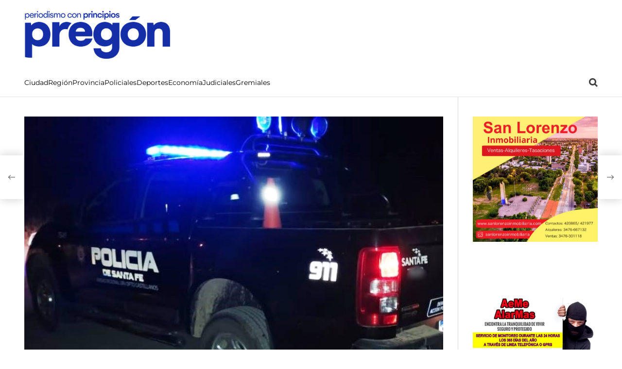

--- FILE ---
content_type: text/html; charset=UTF-8
request_url: https://pregon.me/intentaron-usurpar-una-vivienda-en-barrio-san-sebastian-y-fueron-detenidos/
body_size: 22591
content:
    <!doctype html>
<html lang="es-AR">
    <head>
        <meta charset="UTF-8">
        <meta name="viewport" content="width=device-width, initial-scale=1"/>
        <link rel="profile" href="https://gmpg.org/xfn/11">

        <meta name='robots' content='index, follow, max-image-preview:large, max-snippet:-1, max-video-preview:-1' />
	<style>img:is([sizes="auto" i], [sizes^="auto," i]) { contain-intrinsic-size: 3000px 1500px }</style>
	
	<!-- This site is optimized with the Yoast SEO plugin v24.0 - https://yoast.com/wordpress/plugins/seo/ -->
	<title>Intentaron usurpar una vivienda en barrio San Sebastián y fueron detenidos</title>
	<meta name="description" content="Dos hombres y dos mujeres con sus hijos forzaron la entrada en una vivienda de barrio San Sebastián y la policía los detuvo. Manifestaron encontrarse en" />
	<link rel="canonical" href="https://pregon.me/intentaron-usurpar-una-vivienda-en-barrio-san-sebastian-y-fueron-detenidos/" />
	<meta property="og:locale" content="es_ES" />
	<meta property="og:type" content="article" />
	<meta property="og:title" content="Intentaron usurpar una vivienda en barrio San Sebastián y fueron detenidos" />
	<meta property="og:description" content="Dos hombres y dos mujeres con sus hijos forzaron la entrada en una vivienda de barrio San Sebastián y la policía los detuvo. Manifestaron encontrarse en" />
	<meta property="og:url" content="https://pregon.me/intentaron-usurpar-una-vivienda-en-barrio-san-sebastian-y-fueron-detenidos/" />
	<meta property="og:site_name" content="Pregón - periodismo con principios" />
	<meta property="article:publisher" content="https://www.facebook.com/PregonSL/" />
	<meta property="article:published_time" content="2020-05-04T14:21:41+00:00" />
	<meta property="article:modified_time" content="2020-05-04T14:21:42+00:00" />
	<meta property="og:image" content="https://pregon.me/wp-content/uploads/2019/01/móvil-policía.jpg" />
	<meta property="og:image:width" content="1046" />
	<meta property="og:image:height" content="769" />
	<meta property="og:image:type" content="image/jpeg" />
	<meta name="author" content="Silvana Pagani" />
	<meta name="twitter:card" content="summary_large_image" />
	<meta name="twitter:creator" content="@PregonSL" />
	<meta name="twitter:site" content="@PregonSL" />
	<meta name="twitter:label1" content="Escrito por" />
	<meta name="twitter:data1" content="Silvana Pagani" />
	<meta name="twitter:label2" content="Tiempo de lectura" />
	<meta name="twitter:data2" content="1 minuto" />
	<script type="application/ld+json" class="yoast-schema-graph">{"@context":"https://schema.org","@graph":[{"@type":"Article","@id":"https://pregon.me/intentaron-usurpar-una-vivienda-en-barrio-san-sebastian-y-fueron-detenidos/#article","isPartOf":{"@id":"https://pregon.me/intentaron-usurpar-una-vivienda-en-barrio-san-sebastian-y-fueron-detenidos/"},"author":{"name":"Silvana Pagani","@id":"https://pregon.me/#/schema/person/3491484df8511680896eebaa1a63e84e"},"headline":"Intentaron usurpar una vivienda en barrio San Sebastián y fueron detenidos","datePublished":"2020-05-04T14:21:41+00:00","dateModified":"2020-05-04T14:21:42+00:00","mainEntityOfPage":{"@id":"https://pregon.me/intentaron-usurpar-una-vivienda-en-barrio-san-sebastian-y-fueron-detenidos/"},"wordCount":272,"publisher":{"@id":"https://pregon.me/#organization"},"image":{"@id":"https://pregon.me/intentaron-usurpar-una-vivienda-en-barrio-san-sebastian-y-fueron-detenidos/#primaryimage"},"thumbnailUrl":"https://pregon.me/wp-content/uploads/2019/01/móvil-policía.jpg","keywords":["barrio San Sebastián","Puerto San Martín","usurpación"],"articleSection":["Policiales"],"inLanguage":"es-AR"},{"@type":"WebPage","@id":"https://pregon.me/intentaron-usurpar-una-vivienda-en-barrio-san-sebastian-y-fueron-detenidos/","url":"https://pregon.me/intentaron-usurpar-una-vivienda-en-barrio-san-sebastian-y-fueron-detenidos/","name":"Intentaron usurpar una vivienda en barrio San Sebastián y fueron detenidos","isPartOf":{"@id":"https://pregon.me/#website"},"primaryImageOfPage":{"@id":"https://pregon.me/intentaron-usurpar-una-vivienda-en-barrio-san-sebastian-y-fueron-detenidos/#primaryimage"},"image":{"@id":"https://pregon.me/intentaron-usurpar-una-vivienda-en-barrio-san-sebastian-y-fueron-detenidos/#primaryimage"},"thumbnailUrl":"https://pregon.me/wp-content/uploads/2019/01/móvil-policía.jpg","datePublished":"2020-05-04T14:21:41+00:00","dateModified":"2020-05-04T14:21:42+00:00","description":"Dos hombres y dos mujeres con sus hijos forzaron la entrada en una vivienda de barrio San Sebastián y la policía los detuvo. Manifestaron encontrarse en","breadcrumb":{"@id":"https://pregon.me/intentaron-usurpar-una-vivienda-en-barrio-san-sebastian-y-fueron-detenidos/#breadcrumb"},"inLanguage":"es-AR","potentialAction":[{"@type":"ReadAction","target":["https://pregon.me/intentaron-usurpar-una-vivienda-en-barrio-san-sebastian-y-fueron-detenidos/"]}]},{"@type":"ImageObject","inLanguage":"es-AR","@id":"https://pregon.me/intentaron-usurpar-una-vivienda-en-barrio-san-sebastian-y-fueron-detenidos/#primaryimage","url":"https://pregon.me/wp-content/uploads/2019/01/móvil-policía.jpg","contentUrl":"https://pregon.me/wp-content/uploads/2019/01/móvil-policía.jpg","width":1046,"height":769},{"@type":"BreadcrumbList","@id":"https://pregon.me/intentaron-usurpar-una-vivienda-en-barrio-san-sebastian-y-fueron-detenidos/#breadcrumb","itemListElement":[{"@type":"ListItem","position":1,"name":"Portada","item":"https://pregon.me/"},{"@type":"ListItem","position":2,"name":"Intentaron usurpar una vivienda en barrio San Sebastián y fueron detenidos"}]},{"@type":"WebSite","@id":"https://pregon.me/#website","url":"https://pregon.me/","name":"Pregón - periodismo con principios","description":"","publisher":{"@id":"https://pregon.me/#organization"},"alternateName":"Pregón Noticias de San Lorenzo, Rosario y alrededores","potentialAction":[{"@type":"SearchAction","target":{"@type":"EntryPoint","urlTemplate":"https://pregon.me/?s={search_term_string}"},"query-input":{"@type":"PropertyValueSpecification","valueRequired":true,"valueName":"search_term_string"}}],"inLanguage":"es-AR"},{"@type":"Organization","@id":"https://pregon.me/#organization","name":"Pregón - periodismo con principios","url":"https://pregon.me/","logo":{"@type":"ImageObject","inLanguage":"es-AR","@id":"https://pregon.me/#/schema/logo/image/","url":"https://pregon.me/wp-content/uploads/2025/10/logotipo-eslogan-1.png","contentUrl":"https://pregon.me/wp-content/uploads/2025/10/logotipo-eslogan-1.png","width":2358,"height":790,"caption":"Pregón - periodismo con principios"},"image":{"@id":"https://pregon.me/#/schema/logo/image/"},"sameAs":["https://www.facebook.com/PregonSL/","https://x.com/PregonSL","https://www.instagram.com/pregon.me/","https://www.youtube.com/pregonsl"]},{"@type":"Person","@id":"https://pregon.me/#/schema/person/3491484df8511680896eebaa1a63e84e","name":"Silvana Pagani","image":{"@type":"ImageObject","inLanguage":"es-AR","@id":"https://pregon.me/#/schema/person/image/","url":"https://secure.gravatar.com/avatar/0ba68702141141133fa317cb5709c4f5?s=96&d=mm&r=g","contentUrl":"https://secure.gravatar.com/avatar/0ba68702141141133fa317cb5709c4f5?s=96&d=mm&r=g","caption":"Silvana Pagani"},"description":"Directora de Pregón","sameAs":["https://145.223.94.103"]}]}</script>
	<!-- / Yoast SEO plugin. -->


<link rel='dns-prefetch' href='//www.googletagmanager.com' />
<link rel="alternate" type="application/rss+xml" title="Pregón - periodismo con principios &raquo; Feed" href="https://pregon.me/feed/" />
		<!-- This site uses the Google Analytics by MonsterInsights plugin v9.11.0 - Using Analytics tracking - https://www.monsterinsights.com/ -->
							<script src="//www.googletagmanager.com/gtag/js?id=G-7Z3GKGXXB9"  data-cfasync="false" data-wpfc-render="false" async></script>
			<script data-cfasync="false" data-wpfc-render="false">
				var mi_version = '9.11.0';
				var mi_track_user = true;
				var mi_no_track_reason = '';
								var MonsterInsightsDefaultLocations = {"page_location":"https:\/\/pregon.me\/intentaron-usurpar-una-vivienda-en-barrio-san-sebastian-y-fueron-detenidos\/"};
								if ( typeof MonsterInsightsPrivacyGuardFilter === 'function' ) {
					var MonsterInsightsLocations = (typeof MonsterInsightsExcludeQuery === 'object') ? MonsterInsightsPrivacyGuardFilter( MonsterInsightsExcludeQuery ) : MonsterInsightsPrivacyGuardFilter( MonsterInsightsDefaultLocations );
				} else {
					var MonsterInsightsLocations = (typeof MonsterInsightsExcludeQuery === 'object') ? MonsterInsightsExcludeQuery : MonsterInsightsDefaultLocations;
				}

								var disableStrs = [
										'ga-disable-G-7Z3GKGXXB9',
									];

				/* Function to detect opted out users */
				function __gtagTrackerIsOptedOut() {
					for (var index = 0; index < disableStrs.length; index++) {
						if (document.cookie.indexOf(disableStrs[index] + '=true') > -1) {
							return true;
						}
					}

					return false;
				}

				/* Disable tracking if the opt-out cookie exists. */
				if (__gtagTrackerIsOptedOut()) {
					for (var index = 0; index < disableStrs.length; index++) {
						window[disableStrs[index]] = true;
					}
				}

				/* Opt-out function */
				function __gtagTrackerOptout() {
					for (var index = 0; index < disableStrs.length; index++) {
						document.cookie = disableStrs[index] + '=true; expires=Thu, 31 Dec 2099 23:59:59 UTC; path=/';
						window[disableStrs[index]] = true;
					}
				}

				if ('undefined' === typeof gaOptout) {
					function gaOptout() {
						__gtagTrackerOptout();
					}
				}
								window.dataLayer = window.dataLayer || [];

				window.MonsterInsightsDualTracker = {
					helpers: {},
					trackers: {},
				};
				if (mi_track_user) {
					function __gtagDataLayer() {
						dataLayer.push(arguments);
					}

					function __gtagTracker(type, name, parameters) {
						if (!parameters) {
							parameters = {};
						}

						if (parameters.send_to) {
							__gtagDataLayer.apply(null, arguments);
							return;
						}

						if (type === 'event') {
														parameters.send_to = monsterinsights_frontend.v4_id;
							var hookName = name;
							if (typeof parameters['event_category'] !== 'undefined') {
								hookName = parameters['event_category'] + ':' + name;
							}

							if (typeof MonsterInsightsDualTracker.trackers[hookName] !== 'undefined') {
								MonsterInsightsDualTracker.trackers[hookName](parameters);
							} else {
								__gtagDataLayer('event', name, parameters);
							}
							
						} else {
							__gtagDataLayer.apply(null, arguments);
						}
					}

					__gtagTracker('js', new Date());
					__gtagTracker('set', {
						'developer_id.dZGIzZG': true,
											});
					if ( MonsterInsightsLocations.page_location ) {
						__gtagTracker('set', MonsterInsightsLocations);
					}
										__gtagTracker('config', 'G-7Z3GKGXXB9', {"forceSSL":"true","link_attribution":"true"} );
										window.gtag = __gtagTracker;										(function () {
						/* https://developers.google.com/analytics/devguides/collection/analyticsjs/ */
						/* ga and __gaTracker compatibility shim. */
						var noopfn = function () {
							return null;
						};
						var newtracker = function () {
							return new Tracker();
						};
						var Tracker = function () {
							return null;
						};
						var p = Tracker.prototype;
						p.get = noopfn;
						p.set = noopfn;
						p.send = function () {
							var args = Array.prototype.slice.call(arguments);
							args.unshift('send');
							__gaTracker.apply(null, args);
						};
						var __gaTracker = function () {
							var len = arguments.length;
							if (len === 0) {
								return;
							}
							var f = arguments[len - 1];
							if (typeof f !== 'object' || f === null || typeof f.hitCallback !== 'function') {
								if ('send' === arguments[0]) {
									var hitConverted, hitObject = false, action;
									if ('event' === arguments[1]) {
										if ('undefined' !== typeof arguments[3]) {
											hitObject = {
												'eventAction': arguments[3],
												'eventCategory': arguments[2],
												'eventLabel': arguments[4],
												'value': arguments[5] ? arguments[5] : 1,
											}
										}
									}
									if ('pageview' === arguments[1]) {
										if ('undefined' !== typeof arguments[2]) {
											hitObject = {
												'eventAction': 'page_view',
												'page_path': arguments[2],
											}
										}
									}
									if (typeof arguments[2] === 'object') {
										hitObject = arguments[2];
									}
									if (typeof arguments[5] === 'object') {
										Object.assign(hitObject, arguments[5]);
									}
									if ('undefined' !== typeof arguments[1].hitType) {
										hitObject = arguments[1];
										if ('pageview' === hitObject.hitType) {
											hitObject.eventAction = 'page_view';
										}
									}
									if (hitObject) {
										action = 'timing' === arguments[1].hitType ? 'timing_complete' : hitObject.eventAction;
										hitConverted = mapArgs(hitObject);
										__gtagTracker('event', action, hitConverted);
									}
								}
								return;
							}

							function mapArgs(args) {
								var arg, hit = {};
								var gaMap = {
									'eventCategory': 'event_category',
									'eventAction': 'event_action',
									'eventLabel': 'event_label',
									'eventValue': 'event_value',
									'nonInteraction': 'non_interaction',
									'timingCategory': 'event_category',
									'timingVar': 'name',
									'timingValue': 'value',
									'timingLabel': 'event_label',
									'page': 'page_path',
									'location': 'page_location',
									'title': 'page_title',
									'referrer' : 'page_referrer',
								};
								for (arg in args) {
																		if (!(!args.hasOwnProperty(arg) || !gaMap.hasOwnProperty(arg))) {
										hit[gaMap[arg]] = args[arg];
									} else {
										hit[arg] = args[arg];
									}
								}
								return hit;
							}

							try {
								f.hitCallback();
							} catch (ex) {
							}
						};
						__gaTracker.create = newtracker;
						__gaTracker.getByName = newtracker;
						__gaTracker.getAll = function () {
							return [];
						};
						__gaTracker.remove = noopfn;
						__gaTracker.loaded = true;
						window['__gaTracker'] = __gaTracker;
					})();
									} else {
										console.log("");
					(function () {
						function __gtagTracker() {
							return null;
						}

						window['__gtagTracker'] = __gtagTracker;
						window['gtag'] = __gtagTracker;
					})();
									}
			</script>
							<!-- / Google Analytics by MonsterInsights -->
		<script>
window._wpemojiSettings = {"baseUrl":"https:\/\/s.w.org\/images\/core\/emoji\/15.0.3\/72x72\/","ext":".png","svgUrl":"https:\/\/s.w.org\/images\/core\/emoji\/15.0.3\/svg\/","svgExt":".svg","source":{"concatemoji":"https:\/\/pregon.me\/wp-includes\/js\/wp-emoji-release.min.js?ver=8c45483a0e383cb92bde742b31cdecbf"}};
/*! This file is auto-generated */
!function(i,n){var o,s,e;function c(e){try{var t={supportTests:e,timestamp:(new Date).valueOf()};sessionStorage.setItem(o,JSON.stringify(t))}catch(e){}}function p(e,t,n){e.clearRect(0,0,e.canvas.width,e.canvas.height),e.fillText(t,0,0);var t=new Uint32Array(e.getImageData(0,0,e.canvas.width,e.canvas.height).data),r=(e.clearRect(0,0,e.canvas.width,e.canvas.height),e.fillText(n,0,0),new Uint32Array(e.getImageData(0,0,e.canvas.width,e.canvas.height).data));return t.every(function(e,t){return e===r[t]})}function u(e,t,n){switch(t){case"flag":return n(e,"\ud83c\udff3\ufe0f\u200d\u26a7\ufe0f","\ud83c\udff3\ufe0f\u200b\u26a7\ufe0f")?!1:!n(e,"\ud83c\uddfa\ud83c\uddf3","\ud83c\uddfa\u200b\ud83c\uddf3")&&!n(e,"\ud83c\udff4\udb40\udc67\udb40\udc62\udb40\udc65\udb40\udc6e\udb40\udc67\udb40\udc7f","\ud83c\udff4\u200b\udb40\udc67\u200b\udb40\udc62\u200b\udb40\udc65\u200b\udb40\udc6e\u200b\udb40\udc67\u200b\udb40\udc7f");case"emoji":return!n(e,"\ud83d\udc26\u200d\u2b1b","\ud83d\udc26\u200b\u2b1b")}return!1}function f(e,t,n){var r="undefined"!=typeof WorkerGlobalScope&&self instanceof WorkerGlobalScope?new OffscreenCanvas(300,150):i.createElement("canvas"),a=r.getContext("2d",{willReadFrequently:!0}),o=(a.textBaseline="top",a.font="600 32px Arial",{});return e.forEach(function(e){o[e]=t(a,e,n)}),o}function t(e){var t=i.createElement("script");t.src=e,t.defer=!0,i.head.appendChild(t)}"undefined"!=typeof Promise&&(o="wpEmojiSettingsSupports",s=["flag","emoji"],n.supports={everything:!0,everythingExceptFlag:!0},e=new Promise(function(e){i.addEventListener("DOMContentLoaded",e,{once:!0})}),new Promise(function(t){var n=function(){try{var e=JSON.parse(sessionStorage.getItem(o));if("object"==typeof e&&"number"==typeof e.timestamp&&(new Date).valueOf()<e.timestamp+604800&&"object"==typeof e.supportTests)return e.supportTests}catch(e){}return null}();if(!n){if("undefined"!=typeof Worker&&"undefined"!=typeof OffscreenCanvas&&"undefined"!=typeof URL&&URL.createObjectURL&&"undefined"!=typeof Blob)try{var e="postMessage("+f.toString()+"("+[JSON.stringify(s),u.toString(),p.toString()].join(",")+"));",r=new Blob([e],{type:"text/javascript"}),a=new Worker(URL.createObjectURL(r),{name:"wpTestEmojiSupports"});return void(a.onmessage=function(e){c(n=e.data),a.terminate(),t(n)})}catch(e){}c(n=f(s,u,p))}t(n)}).then(function(e){for(var t in e)n.supports[t]=e[t],n.supports.everything=n.supports.everything&&n.supports[t],"flag"!==t&&(n.supports.everythingExceptFlag=n.supports.everythingExceptFlag&&n.supports[t]);n.supports.everythingExceptFlag=n.supports.everythingExceptFlag&&!n.supports.flag,n.DOMReady=!1,n.readyCallback=function(){n.DOMReady=!0}}).then(function(){return e}).then(function(){var e;n.supports.everything||(n.readyCallback(),(e=n.source||{}).concatemoji?t(e.concatemoji):e.wpemoji&&e.twemoji&&(t(e.twemoji),t(e.wpemoji)))}))}((window,document),window._wpemojiSettings);
</script>
<!-- pregon.me is managing ads with Advanced Ads --><script id="prego-ready">
			window.advanced_ads_ready=function(e,a){a=a||"complete";var d=function(e){return"interactive"===a?"loading"!==e:"complete"===e};d(document.readyState)?e():document.addEventListener("readystatechange",(function(a){d(a.target.readyState)&&e()}),{once:"interactive"===a})},window.advanced_ads_ready_queue=window.advanced_ads_ready_queue||[];		</script>
		<style id='wp-emoji-styles-inline-css'>

	img.wp-smiley, img.emoji {
		display: inline !important;
		border: none !important;
		box-shadow: none !important;
		height: 1em !important;
		width: 1em !important;
		margin: 0 0.07em !important;
		vertical-align: -0.1em !important;
		background: none !important;
		padding: 0 !important;
	}
</style>
<link rel='stylesheet' id='wp-block-library-css' href='https://pregon.me/wp-includes/css/dist/block-library/style.min.css?ver=8c45483a0e383cb92bde742b31cdecbf' media='all' />
<style id='wp-block-library-theme-inline-css'>
.wp-block-audio :where(figcaption){color:#555;font-size:13px;text-align:center}.is-dark-theme .wp-block-audio :where(figcaption){color:#ffffffa6}.wp-block-audio{margin:0 0 1em}.wp-block-code{border:1px solid #ccc;border-radius:4px;font-family:Menlo,Consolas,monaco,monospace;padding:.8em 1em}.wp-block-embed :where(figcaption){color:#555;font-size:13px;text-align:center}.is-dark-theme .wp-block-embed :where(figcaption){color:#ffffffa6}.wp-block-embed{margin:0 0 1em}.blocks-gallery-caption{color:#555;font-size:13px;text-align:center}.is-dark-theme .blocks-gallery-caption{color:#ffffffa6}:root :where(.wp-block-image figcaption){color:#555;font-size:13px;text-align:center}.is-dark-theme :root :where(.wp-block-image figcaption){color:#ffffffa6}.wp-block-image{margin:0 0 1em}.wp-block-pullquote{border-bottom:4px solid;border-top:4px solid;color:currentColor;margin-bottom:1.75em}.wp-block-pullquote cite,.wp-block-pullquote footer,.wp-block-pullquote__citation{color:currentColor;font-size:.8125em;font-style:normal;text-transform:uppercase}.wp-block-quote{border-left:.25em solid;margin:0 0 1.75em;padding-left:1em}.wp-block-quote cite,.wp-block-quote footer{color:currentColor;font-size:.8125em;font-style:normal;position:relative}.wp-block-quote:where(.has-text-align-right){border-left:none;border-right:.25em solid;padding-left:0;padding-right:1em}.wp-block-quote:where(.has-text-align-center){border:none;padding-left:0}.wp-block-quote.is-large,.wp-block-quote.is-style-large,.wp-block-quote:where(.is-style-plain){border:none}.wp-block-search .wp-block-search__label{font-weight:700}.wp-block-search__button{border:1px solid #ccc;padding:.375em .625em}:where(.wp-block-group.has-background){padding:1.25em 2.375em}.wp-block-separator.has-css-opacity{opacity:.4}.wp-block-separator{border:none;border-bottom:2px solid;margin-left:auto;margin-right:auto}.wp-block-separator.has-alpha-channel-opacity{opacity:1}.wp-block-separator:not(.is-style-wide):not(.is-style-dots){width:100px}.wp-block-separator.has-background:not(.is-style-dots){border-bottom:none;height:1px}.wp-block-separator.has-background:not(.is-style-wide):not(.is-style-dots){height:2px}.wp-block-table{margin:0 0 1em}.wp-block-table td,.wp-block-table th{word-break:normal}.wp-block-table :where(figcaption){color:#555;font-size:13px;text-align:center}.is-dark-theme .wp-block-table :where(figcaption){color:#ffffffa6}.wp-block-video :where(figcaption){color:#555;font-size:13px;text-align:center}.is-dark-theme .wp-block-video :where(figcaption){color:#ffffffa6}.wp-block-video{margin:0 0 1em}:root :where(.wp-block-template-part.has-background){margin-bottom:0;margin-top:0;padding:1.25em 2.375em}
</style>
<style id='classic-theme-styles-inline-css'>
/*! This file is auto-generated */
.wp-block-button__link{color:#fff;background-color:#32373c;border-radius:9999px;box-shadow:none;text-decoration:none;padding:calc(.667em + 2px) calc(1.333em + 2px);font-size:1.125em}.wp-block-file__button{background:#32373c;color:#fff;text-decoration:none}
</style>
<style id='global-styles-inline-css'>
:root{--wp--preset--aspect-ratio--square: 1;--wp--preset--aspect-ratio--4-3: 4/3;--wp--preset--aspect-ratio--3-4: 3/4;--wp--preset--aspect-ratio--3-2: 3/2;--wp--preset--aspect-ratio--2-3: 2/3;--wp--preset--aspect-ratio--16-9: 16/9;--wp--preset--aspect-ratio--9-16: 9/16;--wp--preset--color--black: #000000;--wp--preset--color--cyan-bluish-gray: #abb8c3;--wp--preset--color--white: #ffffff;--wp--preset--color--pale-pink: #f78da7;--wp--preset--color--vivid-red: #cf2e2e;--wp--preset--color--luminous-vivid-orange: #ff6900;--wp--preset--color--luminous-vivid-amber: #fcb900;--wp--preset--color--light-green-cyan: #7bdcb5;--wp--preset--color--vivid-green-cyan: #00d084;--wp--preset--color--pale-cyan-blue: #8ed1fc;--wp--preset--color--vivid-cyan-blue: #0693e3;--wp--preset--color--vivid-purple: #9b51e0;--wp--preset--gradient--vivid-cyan-blue-to-vivid-purple: linear-gradient(135deg,rgba(6,147,227,1) 0%,rgb(155,81,224) 100%);--wp--preset--gradient--light-green-cyan-to-vivid-green-cyan: linear-gradient(135deg,rgb(122,220,180) 0%,rgb(0,208,130) 100%);--wp--preset--gradient--luminous-vivid-amber-to-luminous-vivid-orange: linear-gradient(135deg,rgba(252,185,0,1) 0%,rgba(255,105,0,1) 100%);--wp--preset--gradient--luminous-vivid-orange-to-vivid-red: linear-gradient(135deg,rgba(255,105,0,1) 0%,rgb(207,46,46) 100%);--wp--preset--gradient--very-light-gray-to-cyan-bluish-gray: linear-gradient(135deg,rgb(238,238,238) 0%,rgb(169,184,195) 100%);--wp--preset--gradient--cool-to-warm-spectrum: linear-gradient(135deg,rgb(74,234,220) 0%,rgb(151,120,209) 20%,rgb(207,42,186) 40%,rgb(238,44,130) 60%,rgb(251,105,98) 80%,rgb(254,248,76) 100%);--wp--preset--gradient--blush-light-purple: linear-gradient(135deg,rgb(255,206,236) 0%,rgb(152,150,240) 100%);--wp--preset--gradient--blush-bordeaux: linear-gradient(135deg,rgb(254,205,165) 0%,rgb(254,45,45) 50%,rgb(107,0,62) 100%);--wp--preset--gradient--luminous-dusk: linear-gradient(135deg,rgb(255,203,112) 0%,rgb(199,81,192) 50%,rgb(65,88,208) 100%);--wp--preset--gradient--pale-ocean: linear-gradient(135deg,rgb(255,245,203) 0%,rgb(182,227,212) 50%,rgb(51,167,181) 100%);--wp--preset--gradient--electric-grass: linear-gradient(135deg,rgb(202,248,128) 0%,rgb(113,206,126) 100%);--wp--preset--gradient--midnight: linear-gradient(135deg,rgb(2,3,129) 0%,rgb(40,116,252) 100%);--wp--preset--font-size--small: 13px;--wp--preset--font-size--medium: 20px;--wp--preset--font-size--large: 36px;--wp--preset--font-size--x-large: 42px;--wp--preset--spacing--20: 0.44rem;--wp--preset--spacing--30: 0.67rem;--wp--preset--spacing--40: 1rem;--wp--preset--spacing--50: 1.5rem;--wp--preset--spacing--60: 2.25rem;--wp--preset--spacing--70: 3.38rem;--wp--preset--spacing--80: 5.06rem;--wp--preset--shadow--natural: 6px 6px 9px rgba(0, 0, 0, 0.2);--wp--preset--shadow--deep: 12px 12px 50px rgba(0, 0, 0, 0.4);--wp--preset--shadow--sharp: 6px 6px 0px rgba(0, 0, 0, 0.2);--wp--preset--shadow--outlined: 6px 6px 0px -3px rgba(255, 255, 255, 1), 6px 6px rgba(0, 0, 0, 1);--wp--preset--shadow--crisp: 6px 6px 0px rgba(0, 0, 0, 1);}:where(.is-layout-flex){gap: 0.5em;}:where(.is-layout-grid){gap: 0.5em;}body .is-layout-flex{display: flex;}.is-layout-flex{flex-wrap: wrap;align-items: center;}.is-layout-flex > :is(*, div){margin: 0;}body .is-layout-grid{display: grid;}.is-layout-grid > :is(*, div){margin: 0;}:where(.wp-block-columns.is-layout-flex){gap: 2em;}:where(.wp-block-columns.is-layout-grid){gap: 2em;}:where(.wp-block-post-template.is-layout-flex){gap: 1.25em;}:where(.wp-block-post-template.is-layout-grid){gap: 1.25em;}.has-black-color{color: var(--wp--preset--color--black) !important;}.has-cyan-bluish-gray-color{color: var(--wp--preset--color--cyan-bluish-gray) !important;}.has-white-color{color: var(--wp--preset--color--white) !important;}.has-pale-pink-color{color: var(--wp--preset--color--pale-pink) !important;}.has-vivid-red-color{color: var(--wp--preset--color--vivid-red) !important;}.has-luminous-vivid-orange-color{color: var(--wp--preset--color--luminous-vivid-orange) !important;}.has-luminous-vivid-amber-color{color: var(--wp--preset--color--luminous-vivid-amber) !important;}.has-light-green-cyan-color{color: var(--wp--preset--color--light-green-cyan) !important;}.has-vivid-green-cyan-color{color: var(--wp--preset--color--vivid-green-cyan) !important;}.has-pale-cyan-blue-color{color: var(--wp--preset--color--pale-cyan-blue) !important;}.has-vivid-cyan-blue-color{color: var(--wp--preset--color--vivid-cyan-blue) !important;}.has-vivid-purple-color{color: var(--wp--preset--color--vivid-purple) !important;}.has-black-background-color{background-color: var(--wp--preset--color--black) !important;}.has-cyan-bluish-gray-background-color{background-color: var(--wp--preset--color--cyan-bluish-gray) !important;}.has-white-background-color{background-color: var(--wp--preset--color--white) !important;}.has-pale-pink-background-color{background-color: var(--wp--preset--color--pale-pink) !important;}.has-vivid-red-background-color{background-color: var(--wp--preset--color--vivid-red) !important;}.has-luminous-vivid-orange-background-color{background-color: var(--wp--preset--color--luminous-vivid-orange) !important;}.has-luminous-vivid-amber-background-color{background-color: var(--wp--preset--color--luminous-vivid-amber) !important;}.has-light-green-cyan-background-color{background-color: var(--wp--preset--color--light-green-cyan) !important;}.has-vivid-green-cyan-background-color{background-color: var(--wp--preset--color--vivid-green-cyan) !important;}.has-pale-cyan-blue-background-color{background-color: var(--wp--preset--color--pale-cyan-blue) !important;}.has-vivid-cyan-blue-background-color{background-color: var(--wp--preset--color--vivid-cyan-blue) !important;}.has-vivid-purple-background-color{background-color: var(--wp--preset--color--vivid-purple) !important;}.has-black-border-color{border-color: var(--wp--preset--color--black) !important;}.has-cyan-bluish-gray-border-color{border-color: var(--wp--preset--color--cyan-bluish-gray) !important;}.has-white-border-color{border-color: var(--wp--preset--color--white) !important;}.has-pale-pink-border-color{border-color: var(--wp--preset--color--pale-pink) !important;}.has-vivid-red-border-color{border-color: var(--wp--preset--color--vivid-red) !important;}.has-luminous-vivid-orange-border-color{border-color: var(--wp--preset--color--luminous-vivid-orange) !important;}.has-luminous-vivid-amber-border-color{border-color: var(--wp--preset--color--luminous-vivid-amber) !important;}.has-light-green-cyan-border-color{border-color: var(--wp--preset--color--light-green-cyan) !important;}.has-vivid-green-cyan-border-color{border-color: var(--wp--preset--color--vivid-green-cyan) !important;}.has-pale-cyan-blue-border-color{border-color: var(--wp--preset--color--pale-cyan-blue) !important;}.has-vivid-cyan-blue-border-color{border-color: var(--wp--preset--color--vivid-cyan-blue) !important;}.has-vivid-purple-border-color{border-color: var(--wp--preset--color--vivid-purple) !important;}.has-vivid-cyan-blue-to-vivid-purple-gradient-background{background: var(--wp--preset--gradient--vivid-cyan-blue-to-vivid-purple) !important;}.has-light-green-cyan-to-vivid-green-cyan-gradient-background{background: var(--wp--preset--gradient--light-green-cyan-to-vivid-green-cyan) !important;}.has-luminous-vivid-amber-to-luminous-vivid-orange-gradient-background{background: var(--wp--preset--gradient--luminous-vivid-amber-to-luminous-vivid-orange) !important;}.has-luminous-vivid-orange-to-vivid-red-gradient-background{background: var(--wp--preset--gradient--luminous-vivid-orange-to-vivid-red) !important;}.has-very-light-gray-to-cyan-bluish-gray-gradient-background{background: var(--wp--preset--gradient--very-light-gray-to-cyan-bluish-gray) !important;}.has-cool-to-warm-spectrum-gradient-background{background: var(--wp--preset--gradient--cool-to-warm-spectrum) !important;}.has-blush-light-purple-gradient-background{background: var(--wp--preset--gradient--blush-light-purple) !important;}.has-blush-bordeaux-gradient-background{background: var(--wp--preset--gradient--blush-bordeaux) !important;}.has-luminous-dusk-gradient-background{background: var(--wp--preset--gradient--luminous-dusk) !important;}.has-pale-ocean-gradient-background{background: var(--wp--preset--gradient--pale-ocean) !important;}.has-electric-grass-gradient-background{background: var(--wp--preset--gradient--electric-grass) !important;}.has-midnight-gradient-background{background: var(--wp--preset--gradient--midnight) !important;}.has-small-font-size{font-size: var(--wp--preset--font-size--small) !important;}.has-medium-font-size{font-size: var(--wp--preset--font-size--medium) !important;}.has-large-font-size{font-size: var(--wp--preset--font-size--large) !important;}.has-x-large-font-size{font-size: var(--wp--preset--font-size--x-large) !important;}
:where(.wp-block-post-template.is-layout-flex){gap: 1.25em;}:where(.wp-block-post-template.is-layout-grid){gap: 1.25em;}
:where(.wp-block-columns.is-layout-flex){gap: 2em;}:where(.wp-block-columns.is-layout-grid){gap: 2em;}
:root :where(.wp-block-pullquote){font-size: 1.5em;line-height: 1.6;}
</style>
<link rel='stylesheet' id='responsive-lightbox-nivo-css' href='https://pregon.me/wp-content/plugins/responsive-lightbox/assets/nivo/nivo-lightbox.min.css?ver=1.3.1' media='all' />
<link rel='stylesheet' id='responsive-lightbox-nivo-default-css' href='https://pregon.me/wp-content/plugins/responsive-lightbox/assets/nivo/themes/default/default.css?ver=1.3.1' media='all' />
<link rel='stylesheet' id='ppress-frontend-css' href='https://pregon.me/wp-content/plugins/wp-user-avatar/assets/css/frontend.min.css?ver=4.15.23' media='all' />
<link rel='stylesheet' id='ppress-flatpickr-css' href='https://pregon.me/wp-content/plugins/wp-user-avatar/assets/flatpickr/flatpickr.min.css?ver=4.15.23' media='all' />
<link rel='stylesheet' id='ppress-select2-css' href='https://pregon.me/wp-content/plugins/wp-user-avatar/assets/select2/select2.min.css?ver=8c45483a0e383cb92bde742b31cdecbf' media='all' />
<link rel='stylesheet' id='avenews-google-fonts-css' href='https://pregon.me/wp-content/fonts/6956cd67c678ae0cdba7fad2cee021c1.css?ver=1.0.0' media='all' />
<link rel='stylesheet' id='swiper-style-css' href='https://pregon.me/wp-content/themes/avenews-pro/assets/css/swiper-bundle.min.css?ver=1.0.0' media='all' />
<link rel='stylesheet' id='avenews-style-css' href='https://pregon.me/wp-content/themes/avenews-pro/style.css?ver=1.0.0' media='all' />
<style id='avenews-style-inline-css'>
                                                #avenews-progress-bar{
        background-color: #1e73be;
        }
                    .site-jumbotron-section{
        --jumbotron-background-color: #ffffff;
        }
                            :root {
        --theme-footer-widgetarea-bg: #020202;
        }
                                                            :root {
        --theme-link-color: #020000;
        }
                :root {
          --theme-font-family-heading: 'Montserrat', sans-serif;
        }
                :root {
          --theme-font-family-general: 'Montserrat', sans-serif;
        }
                h1, h2, h3, h4, h5, h6 {
        font-weight: 400        }
                            :root {
            --theme-primary-color:  #005ae7;
          }
                          :root {
            --theme-secondary-color:  #005ae7;
          }
                                    
</style>
<link rel='stylesheet' id='wp-pagenavi-css' href='https://pregon.me/wp-content/plugins/wp-pagenavi/pagenavi-css.css?ver=2.70' media='all' />
<script src="https://pregon.me/wp-content/plugins/google-analytics-for-wordpress/assets/js/frontend-gtag.min.js?ver=9.11.0" id="monsterinsights-frontend-script-js" async data-wp-strategy="async"></script>
<script data-cfasync="false" data-wpfc-render="false" id='monsterinsights-frontend-script-js-extra'>var monsterinsights_frontend = {"js_events_tracking":"true","download_extensions":"doc,pdf,ppt,zip,xls,docx,pptx,xlsx","inbound_paths":"[{\"path\":\"\\\/go\\\/\",\"label\":\"affiliate\"},{\"path\":\"\\\/recommend\\\/\",\"label\":\"affiliate\"}]","home_url":"https:\/\/pregon.me","hash_tracking":"false","v4_id":"G-7Z3GKGXXB9"};</script>
<script src="https://pregon.me/wp-includes/js/jquery/jquery.min.js?ver=3.7.1" id="jquery-core-js"></script>
<script src="https://pregon.me/wp-includes/js/jquery/jquery-migrate.min.js?ver=3.4.1" id="jquery-migrate-js"></script>
<script src="https://pregon.me/wp-content/plugins/responsive-lightbox/assets/nivo/nivo-lightbox.min.js?ver=1.3.1" id="responsive-lightbox-nivo-js"></script>
<script src="https://pregon.me/wp-includes/js/underscore.min.js?ver=1.13.7" id="underscore-js"></script>
<script src="https://pregon.me/wp-content/plugins/responsive-lightbox/assets/infinitescroll/infinite-scroll.pkgd.min.js?ver=4.0.1" id="responsive-lightbox-infinite-scroll-js"></script>
<script id="responsive-lightbox-js-before">
var rlArgs = {"script":"nivo","selector":"lightbox","customEvents":"","activeGalleries":true,"effect":"fade","clickOverlayToClose":true,"keyboardNav":true,"errorMessage":"The requested content cannot be loaded. Please try again later.","woocommerce_gallery":false,"ajaxurl":"https:\/\/pregon.me\/wp-admin\/admin-ajax.php","nonce":"ac382d6ef5","preview":false,"postId":52744,"scriptExtension":false};
</script>
<script src="https://pregon.me/wp-content/plugins/responsive-lightbox/js/front.js?ver=2.5.3" id="responsive-lightbox-js"></script>
<script src="https://pregon.me/wp-content/plugins/wp-user-avatar/assets/flatpickr/flatpickr.min.js?ver=4.15.23" id="ppress-flatpickr-js"></script>
<script src="https://pregon.me/wp-content/plugins/wp-user-avatar/assets/select2/select2.min.js?ver=4.15.23" id="ppress-select2-js"></script>

<!-- Google tag (gtag.js) snippet added by Site Kit -->
<!-- Google Analytics snippet added by Site Kit -->
<script src="https://www.googletagmanager.com/gtag/js?id=GT-K4CPCMTT" id="google_gtagjs-js" async></script>
<script id="google_gtagjs-js-after">
window.dataLayer = window.dataLayer || [];function gtag(){dataLayer.push(arguments);}
gtag("set","linker",{"domains":["pregon.me"]});
gtag("js", new Date());
gtag("set", "developer_id.dZTNiMT", true);
gtag("config", "GT-K4CPCMTT");
 window._googlesitekit = window._googlesitekit || {}; window._googlesitekit.throttledEvents = []; window._googlesitekit.gtagEvent = (name, data) => { var key = JSON.stringify( { name, data } ); if ( !! window._googlesitekit.throttledEvents[ key ] ) { return; } window._googlesitekit.throttledEvents[ key ] = true; setTimeout( () => { delete window._googlesitekit.throttledEvents[ key ]; }, 5 ); gtag( "event", name, { ...data, event_source: "site-kit" } ); };
</script>
<link rel="https://api.w.org/" href="https://pregon.me/wp-json/" /><link rel="alternate" title="JSON" type="application/json" href="https://pregon.me/wp-json/wp/v2/posts/52744" /><link rel="EditURI" type="application/rsd+xml" title="RSD" href="https://pregon.me/xmlrpc.php?rsd" />

<link rel='shortlink' href='https://pregon.me/?p=52744' />
<link rel="alternate" title="oEmbed (JSON)" type="application/json+oembed" href="https://pregon.me/wp-json/oembed/1.0/embed?url=https%3A%2F%2Fpregon.me%2Fintentaron-usurpar-una-vivienda-en-barrio-san-sebastian-y-fueron-detenidos%2F" />
<link rel="alternate" title="oEmbed (XML)" type="text/xml+oembed" href="https://pregon.me/wp-json/oembed/1.0/embed?url=https%3A%2F%2Fpregon.me%2Fintentaron-usurpar-una-vivienda-en-barrio-san-sebastian-y-fueron-detenidos%2F&#038;format=xml" />
<meta name="generator" content="Site Kit by Google 1.168.0" />    <script type="text/javascript">
        let avenews_storageKey = 'theme-preference';
        let avenews_getColorPreference = function () {
            if (localStorage.getItem(avenews_storageKey)) {
                return localStorage.getItem(avenews_storageKey);
            } else {
                return window.matchMedia('(prefers-color-scheme: dark)').matches ? 'dark' : 'light';
            }
        };
        let avenews_theme = {
            value: avenews_getColorPreference()
        };
        let avenews_setPreference = function () {
            localStorage.setItem(avenews_storageKey, avenews_theme.value);
            avenews_reflectPreference();
        };
        let avenews_reflectPreference = function () {
            document.firstElementChild.setAttribute("data-theme", avenews_theme.value);
            let toggleButtons = document.querySelectorAll(".theme-button-colormode");
            toggleButtons.forEach(function (button) {
                button.setAttribute("aria-label", avenews_theme.value);
            });
        };
        // Set early so no page flashes / CSS is made aware
        avenews_reflectPreference();
        window.addEventListener('load', function () {
            avenews_reflectPreference();
            let toggleButtons = document.querySelectorAll(".theme-button-colormode");
            toggleButtons.forEach(function (button) {
                button.addEventListener("click", function () {
                    avenews_theme.value = avenews_theme.value === 'light' ? 'dark' : 'light';
                    avenews_setPreference();
                });
            });
        });
        // Sync with system changes
        window.matchMedia('(prefers-color-scheme: dark)').addEventListener('change', function ({matches: isDark}) {
            avenews_theme.value = isDark ? 'dark' : 'light';
            avenews_setPreference();
        });
    </script>
    <link rel="icon" href="https://pregon.me/wp-content/uploads/2025/10/cropped-logo-instagram-1-32x32.png" sizes="32x32" />
<link rel="icon" href="https://pregon.me/wp-content/uploads/2025/10/cropped-logo-instagram-1-192x192.png" sizes="192x192" />
<link rel="apple-touch-icon" href="https://pregon.me/wp-content/uploads/2025/10/cropped-logo-instagram-1-180x180.png" />
<meta name="msapplication-TileImage" content="https://pregon.me/wp-content/uploads/2025/10/cropped-logo-instagram-1-270x270.png" />
		<style id="wp-custom-css">
			/* Estilos base para el botón minimalista */
.read-more-link {
  display: block; /* Ajusta el ancho al contenido */
  padding: 8px 16px; /* Espaciado más reducido: vertical y horizontal */
  text-align: center; /* Texto centrado */
  background-color: #007bff; /* Fondo azul */
  color: #ffffff; /* Texto blanco */
  font-size: 14px; /* Tamaño de texto más pequeño */
  font-weight: bold; /* Texto en negrita */
  text-transform: uppercase; /* Texto en mayúsculas */
  text-decoration: none; /* Eliminar subrayado */
  border: 2px solid #007bff; /* Borde azul */
  border-radius: 3px; /* Bordes ligeramente redondeados */
  transition: all 0.3s ease; /* Transición suave para hover */
	margin: 10px;
}

/* Hover del botón */
.read-more-link:hover {
  background-color: #ffffff; /* Fondo blanco */
  color: #000000; /* Letras negras */
  border: 2px solid #007bff; /* Mantener borde azul */
  box-shadow: 0 2px 4px rgba(0, 0, 0, 0.15); /* Sombra ligera */
  transform: scale(1.01); /* Efecto sutil de escala */
}


/* Estilos generales para el footer */
footer.dark-footer {
  color: var(--theme-text-color); /* Texto blanco */
  padding: 40px 20px;
  font-family: Arial, sans-serif;
}

/* Contenedor del footer */
.footer-container {
  display: flex;
  justify-content: space-between;
  align-items: center;
  gap: 40px; /* Espacio horizontal entre secciones */
  max-width: 1200px;
  margin: 0 auto;
  flex-wrap: wrap;
}

/* Sección de enlaces */
.footer-left {
  flex: 1;
  min-width: 200px; /* Asegura que no se haga muy pequeño */
  padding: 0 30px; /* Espaciado horizontal entre columnas */
}

.footer-left h4 {
  font-size: 18px;
  font-weight: bold;
  margin-bottom: 30px; /* Espaciado vertical entre el título y la lista */
  text-transform: uppercase;
  letter-spacing: 1px;
}

.section-list {
  list-style-type: none;
  padding: 0;
  display: grid; /* Grid layout para dividir en columnas */
  grid-template-columns: repeat(2, 1fr); /* Dos columnas de igual ancho */
  gap: 20px; /* Espacio entre elementos de la lista */
  justify-items: center; /* Centrar los elementos dentro de las columnas */
  text-align: center; /* Centrar el texto de los elementos */
}

.section-list li {
  margin-bottom: 10px;
}

.section-list a {
  color: var(--theme-text-color); /* Color gris para los enlaces */
  text-decoration: none;
  font-size: 14px;
  transition: color 0.3s ease;
}

.section-list a:hover {
  color: var(--theme-text-color); /* Color blanco al pasar el ratón */
}

.center-content {
  text-align: center; /* Centrar texto horizontalmente */
  display: flex; /* Usar flexbox para alineación precisa */
  justify-content: center; /* Centrar horizontalmente */
  align-items: center; /* Centrar verticalmente */
  flex-direction: column; /* Asegura apilamiento en columna si hay más elementos */
  margin-bottom: 30px; /* Separación inferior específica */
}

/* Diseño responsive */
@media (max-width: 768px) {
  .footer-container {
    flex-direction: column;
    gap: 30px; /* Espaciado vertical entre columnas en pantallas pequeñas */
  }

  .footer-left, .footer-right {
    min-width: 100%;
    text-align: center;
  }

  .section-list {
    grid-template-columns: 1fr; /* Cambiar a una sola columna en pantallas pequeñas */
    justify-items: center; /* Centrar los elementos en dispositivos móviles */
  }
}




		</style>
		    </head>

<body class="post-template-default single single-post postid-52744 single-format-standard wp-custom-logo wp-embed-responsive avenews-light-mode has-sidebar right-sidebar aa-prefix-prego-">



<div id="page" class="site">
	
    <div id="theme-preloader-initialize" class="theme-preloader">
        <div class="theme-preloader-spinner theme-preloader-spinner-3">
            <div class="theme-preloader-throbber"></div>
        </div>
    </div>


<div id="avenews-progress-bar" class="theme-progress-bar top"></div>
    <a class="skip-link screen-reader-text" href="#site-main-content">Skip to content</a>



<header id="masthead"
        class="site-header theme-site-header header-has-height-small "         role="banner">
    <div class="masthead-middle-header">
    <div class="wrapper">
        <div class="site-header-wrapper">
            <div class="site-header-area site-header-left">
                <div class="site-branding">
            <div class="site-logo">
            <a href="https://pregon.me/" class="custom-logo-link" rel="home"><img width="2358" height="790" src="https://pregon.me/wp-content/uploads/2025/10/logotipo-eslogan-1.png" class="custom-logo" alt="Pregón &#8211; periodismo con principios" decoding="async" fetchpriority="high" srcset="https://pregon.me/wp-content/uploads/2025/10/logotipo-eslogan-1.png 2358w, https://pregon.me/wp-content/uploads/2025/10/logotipo-eslogan-1-300x101.png 300w, https://pregon.me/wp-content/uploads/2025/10/logotipo-eslogan-1-1024x343.png 1024w, https://pregon.me/wp-content/uploads/2025/10/logotipo-eslogan-1-768x257.png 768w, https://pregon.me/wp-content/uploads/2025/10/logotipo-eslogan-1-1536x515.png 1536w, https://pregon.me/wp-content/uploads/2025/10/logotipo-eslogan-1-2048x686.png 2048w" sizes="(max-width: 2358px) 100vw, 2358px" /></a>        </div>
                <div class="screen-reader-text">
            <a href="https://pregon.me/" rel="home">Pregón &#8211; periodismo con principios</a>
        </div>
        </div><!-- .site-branding -->            </div>
            
        </div>
    </div>
</div>

<div class="masthead-bottom-header ">
    <div class="wrapper">
        <div class="site-header-wrapper">


            <div class="site-header-area site-header-left">
                
                <div id="site-navigation" class="main-navigation theme-primary-menu">
                                            <nav class="primary-menu-wrapper"
                             aria-label="Primary">
                            <ul class="primary-menu reset-list-style">
                                <li id="menu-item-24643" class="menu-item menu-item-type-taxonomy menu-item-object-category menu-item-24643"><a href="https://pregon.me/category/ciudad/">Ciudad</a></li>
<li id="menu-item-24654" class="menu-item menu-item-type-taxonomy menu-item-object-category menu-item-24654"><a href="https://pregon.me/category/region/">Región</a></li>
<li id="menu-item-50724" class="menu-item menu-item-type-taxonomy menu-item-object-category menu-item-50724"><a href="https://pregon.me/category/provincia/">Provincia</a></li>
<li id="menu-item-24651" class="menu-item menu-item-type-taxonomy menu-item-object-category current-post-ancestor current-menu-parent current-post-parent menu-item-24651"><a href="https://pregon.me/category/policiales/">Policiales</a></li>
<li id="menu-item-24645" class="menu-item menu-item-type-taxonomy menu-item-object-category menu-item-24645"><a href="https://pregon.me/category/deportes/">Deportes</a></li>
<li id="menu-item-24646" class="menu-item menu-item-type-taxonomy menu-item-object-category menu-item-24646"><a href="https://pregon.me/category/economia/">Economía</a></li>
<li id="menu-item-50723" class="menu-item menu-item-type-taxonomy menu-item-object-category menu-item-50723"><a href="https://pregon.me/category/portada/judiciales/">Judiciales</a></li>
<li id="menu-item-24648" class="menu-item menu-item-type-taxonomy menu-item-object-category menu-item-24648"><a href="https://pregon.me/category/gremiales/">Gremiales</a></li>
                            </ul>
                        </nav><!-- .primary-menu-wrapper -->
                                        </div><!-- .main-navigation -->
            </div>

            <div class="site-header-area site-header-right">
                

                
                
                <button id="theme-toggle-offcanvas-button"
                        class="hide-on-desktop theme-button theme-button-transparent theme-button-offcanvas"
                        aria-expanded="false" aria-controls="theme-offcanvas-navigation">
                    <span class="screen-reader-text">Menu</span>
                    <span class="toggle-icon"><svg class="svg-icon" aria-hidden="true" role="img" focusable="false" xmlns="http://www.w3.org/2000/svg" width="20" height="20" viewBox="0 0 20 20"><path fill="currentColor" d="M1 3v2h18V3zm0 8h18V9H1zm0 6h18v-2H1z" /></svg></span>
                </button>

                <button id="theme-toggle-search-button"
                        class="theme-button theme-button-transparent theme-button-search" aria-expanded="false"
                        aria-controls="theme-header-search">
                    <span class="screen-reader-text">Search</span>
                    <svg class="svg-icon" aria-hidden="true" role="img" focusable="false" xmlns="http://www.w3.org/2000/svg" width="24" height="24" viewBox="0 0 24 24"><path fill="currentColor" d="M24 21.172l-5.66-5.66C19.387 13.932 20 12.038 20 10c0-5.523-4.477-10-10-10S0 4.477 0 10s4.477 10 10 10c2.038 0 3.932-.613 5.512-1.66l5.66 5.66L24 21.172zM4 10c0-3.31 2.69-6 6-6s6 2.69 6 6-2.69 6-6 6-6-2.69-6-6z"></path></svg>                </button>

            </div>
        </div>
    </div>
</div></header><!-- #masthead -->




    <div id="site-main-content" class="site-content-area">

        
    </div> <!-- Cierre de #site-main-content -->

    <!-- Imagen de publicidad al final de todo -->
	
</div> <!-- Cierre de #page -->

<script id="ppress-frontend-script-js-extra">
var pp_ajax_form = {"ajaxurl":"https:\/\/pregon.me\/wp-admin\/admin-ajax.php","confirm_delete":"Are you sure?","deleting_text":"Deleting...","deleting_error":"An error occurred. Please try again.","nonce":"9a362ed067","disable_ajax_form":"false","is_checkout":"0","is_checkout_tax_enabled":"0","is_checkout_autoscroll_enabled":"true"};
</script>
<script src="https://pregon.me/wp-content/plugins/wp-user-avatar/assets/js/frontend.min.js?ver=4.15.23" id="ppress-frontend-script-js"></script>
<script src="https://pregon.me/wp-content/themes/avenews-pro/assets/js/swiper-bundle.min.js?ver=1.0.0" id="swiper-script-js"></script>
<script src="https://pregon.me/wp-content/themes/avenews-pro/assets/js/headspace.js?ver=1.0.0" id="headspace-script-js"></script>
<script src="https://pregon.me/wp-content/themes/avenews-pro/assets/js/script.js?ver=1.0.0" id="avenews-script-js"></script>
<script src="https://pregon.me/wp-content/plugins/google-site-kit/dist/assets/js/googlesitekit-events-provider-optin-monster-e6fa11a9d13d20a7ece5.js" id="googlesitekit-events-provider-optin-monster-js" defer></script>
<script src="https://pregon.me/wp-content/plugins/google-site-kit/dist/assets/js/googlesitekit-events-provider-wpforms-ed443a3a3d45126a22ce.js" id="googlesitekit-events-provider-wpforms-js" defer></script>
<script>!function(){window.advanced_ads_ready_queue=window.advanced_ads_ready_queue||[],advanced_ads_ready_queue.push=window.advanced_ads_ready;for(var d=0,a=advanced_ads_ready_queue.length;d<a;d++)advanced_ads_ready(advanced_ads_ready_queue[d])}();</script>
</body>
</html>
    <main id="site-content" role="main">
        <div class="wrapper">
            <div class="column-row">
                <div id="primary" class="content-area theme-sticky-component">
                        <header class="single-banner-header single-banner-default">
            
            <div class="entry-image">

                <img width="1046" height="769" src="https://pregon.me/wp-content/uploads/2019/01/móvil-policía.jpg" class="attachment-post-thumbnail size-post-thumbnail wp-post-image" alt="" decoding="async" srcset="https://pregon.me/wp-content/uploads/2019/01/móvil-policía.jpg 1046w, https://pregon.me/wp-content/uploads/2019/01/móvil-policía-300x221.jpg 300w, https://pregon.me/wp-content/uploads/2019/01/móvil-policía-768x565.jpg 768w, https://pregon.me/wp-content/uploads/2019/01/móvil-policía-1024x753.jpg 1024w" sizes="(max-width: 1046px) 100vw, 1046px" />
            </div><!-- .entry-image -->

        
            <h1 class="entry-title entry-title-large">Intentaron usurpar una vivienda en barrio San Sebastián y fueron detenidos</h1>                <div class="entry-meta">
                    <div class="entry-meta-item entry-meta-date"><a href="https://pregon.me/intentaron-usurpar-una-vivienda-en-barrio-san-sebastian-y-fueron-detenidos/" rel="bookmark"><time class="entry-date published" datetime="2020-05-04T11:21:41-03:00">4 mayo, 2020</time><time class="updated" datetime="2020-05-04T11:21:42-03:00">4 mayo, 2020</time></a></div><div class="entry-meta-item byline"> <span class="author vcard"><a class="url fn n" href="https://pregon.me/author/silvana/">Silvana Pagani</a></span></div>                </div><!-- .entry-meta -->
		
		
		
		
                </header><!-- .entry-header -->


<article id="post-52744" class="post-52744 post type-post status-publish format-standard has-post-thumbnail hentry category-policiales tag-barrio-san-sebastian tag-puerto-san-martin tag-usurpacion">
    <div class="entry-content">
        
<p>Dos hombres y dos mujeres con sus hijos forzaron la entrada en una vivienda de barrio San Sebastián y la policía los detuvo. Manifestaron encontrarse en situación de calle y que la casa estaba abandonada. </p>



<p>El día sábado por la noche, personal policial comisaría 5ta  acudió a calle La Paz al 20 de barrio San Sebastián donde un grupo de personas usurpaba una vivienda. </p>



<p>Al llegar, encontraron en la calle camas, colchones y prendas de vestir que ingresaban al inmueble, un grupo de personas que estaban en el interior de dicha vivienda donde se notaba  una puerta lateral de ingreso violentada. </p>



<p>Estás personas eran dos hombres mayores de edad, de 21 años de edad respectivamente y dos mujeres de 22 años y 25 años de edad con sus hijos de 5, 3 y 1 año respectivamente. </p>



<p>Consultados sobre su presencia en el lugar manifestaron encontrarse en situación de calle razón por la que decidieron usurpar el inmueble ya que el mismo se encuentra abandonado.</p>



<p>El fiscal en turno Dr. Leandro Lucente  ordenó el traslado de la totalidad de las personas a sede policial imputados por el hecho de Usurpación en Grado de Tentativa con fichas, se solicite antecedentes y una vez obtenidos se libre nueva consulta. </p>



<p>Fuentes oficiales informaron que hasta el momento no se logró identificar al propietario de la vivienda y  que se puso en conocimiento al Área de Acción Social del municipio de Puerto San Martín para que brinden asistencia a los imputados por el hecho referido.</p>
    </div><!-- .entry-content -->

    <footer class="entry-footer">
        <span class="tags-links">Tagged <a href="https://pregon.me/tag/barrio-san-sebastian/" rel="tag">barrio San Sebastián</a>, <a href="https://pregon.me/tag/puerto-san-martin/" rel="tag">Puerto San Martín</a>, <a href="https://pregon.me/tag/usurpacion/" rel="tag">usurpación</a></span>    </footer><!-- .entry-footer -->
</article><!-- #post-52744 -->

	<nav class="navigation post-navigation" aria-label="Entradas">
		<h2 class="screen-reader-text">Navegación de entradas</h2>
		<div class="nav-links"><div class="nav-previous"><a href="https://pregon.me/beltran-le-dijeron-que-era-beneficiaria-del-bono-extraordinario-de-anses-y-la-estafaron/" rel="prev"><span class="nav-subtitle">Anterior:</span> <span class="nav-title">Beltrán: Le dijeron que era beneficiaria del bono extraordinario de Anses y la estafaron</span></a></div><div class="nav-next"><a href="https://pregon.me/continuan-las-detenciones-por-incumplir-el-aislamiento-social-preventivo-y-obligatorio/" rel="next"><span class="nav-subtitle">Siguiente:</span> <span class="nav-title">Continúan las detenciones por incumplir el aislamiento social, preventivo y obligatorio</span></a></div></div>
	</nav>                </div><!-- #primary -->
				
				
                
<aside id="secondary" class="widget-area theme-sticky-component">
    <div id="block-94" class="widget widget-panel widget_block widget_media_image"><div class="widget-content">
<figure class="wp-block-image size-full"><a href="https://www.sanlorenzoinmobiliaria.com/website"><img loading="lazy" decoding="async" width="563" height="563" src="https://pregon.me/wp-content/uploads/2025/06/san-lorenzo-inmobiliaria-2025300-x-300-px1.png" alt="" class="wp-image-131170" srcset="https://pregon.me/wp-content/uploads/2025/06/san-lorenzo-inmobiliaria-2025300-x-300-px1.png 563w, https://pregon.me/wp-content/uploads/2025/06/san-lorenzo-inmobiliaria-2025300-x-300-px1-300x300.png 300w, https://pregon.me/wp-content/uploads/2025/06/san-lorenzo-inmobiliaria-2025300-x-300-px1-150x150.png 150w" sizes="auto, (max-width: 563px) 100vw, 563px" /></a></figure>
</div></div><div id="block-84" class="widget widget-panel widget_block"><div class="widget-content"><div id="prego-1930941366"><img loading="lazy" decoding="async" src="https://pregon.me/wp-content/uploads/2025/01/05-Aeme-Alarmas.png" alt=""  class="no-lazyload" width="350" height="350"   /></div></div></div><div id="block-98" class="widget widget-panel widget_block widget_media_image"><div class="widget-content">
<figure class="wp-block-image size-large"><img loading="lazy" decoding="async" width="1024" height="1024" src="https://pregon.me/wp-content/uploads/2025/08/WhatsApp-Image-2025-06-23-at-15.19.03-1024x1024.jpeg" alt="" class="wp-image-133437" srcset="https://pregon.me/wp-content/uploads/2025/08/WhatsApp-Image-2025-06-23-at-15.19.03-1024x1024.jpeg 1024w, https://pregon.me/wp-content/uploads/2025/08/WhatsApp-Image-2025-06-23-at-15.19.03-300x300.jpeg 300w, https://pregon.me/wp-content/uploads/2025/08/WhatsApp-Image-2025-06-23-at-15.19.03-150x150.jpeg 150w, https://pregon.me/wp-content/uploads/2025/08/WhatsApp-Image-2025-06-23-at-15.19.03-768x768.jpeg 768w, https://pregon.me/wp-content/uploads/2025/08/WhatsApp-Image-2025-06-23-at-15.19.03.jpeg 1080w" sizes="auto, (max-width: 1024px) 100vw, 1024px" /></figure>
</div></div></aside><!-- #secondary -->
            </div>
        </div>
    </main>
    <!--sticky-article-navigation starts-->
    <div class="sticky-article-navigation">
                    <a class="sticky-article-link sticky-article-prev" href="https://pregon.me/beltran-le-dijeron-que-era-beneficiaria-del-bono-extraordinario-de-anses-y-la-estafaron/">
                <div class="sticky-article-icon">
                    <svg class="svg-icon" aria-hidden="true" role="img" focusable="false" xmlns="http://www.w3.org/2000/svg" width="16" height="16" viewBox="0 0 16 16"><path fill="currentColor" d="M15 8a.5.5 0 0 0-.5-.5H2.707l3.147-3.146a.5.5 0 1 0-.708-.708l-4 4a.5.5 0 0 0 0 .708l4 4a.5.5 0 0 0 .708-.708L2.707 8.5H14.5A.5.5 0 0 0 15 8z"></path></svg>                </div>
                <article id="post-52744" class="theme-article-post theme-sticky-article post-52744 post type-post status-publish format-standard has-post-thumbnail hentry category-policiales tag-barrio-san-sebastian tag-puerto-san-martin tag-usurpacion">
                                            <div class="entry-image entry-image-thumbnail">
                                                            <img width="300" height="200" src="https://pregon.me/wp-content/uploads/2020/05/cajero-automatico-300x200.jpg" class="attachment-medium size-medium wp-post-image" alt="" loading="lazy" />                                                    </div>
                                        <div class="entry-details">
                        <h3 class="entry-title entry-title-small">
                            Beltrán: Le dijeron que era beneficiaria del bono extraordinario de Anses y la estafaron                        </h3>
                    </div>
                </article>
            </a>
                    <a class="sticky-article-link sticky-article-next" href="https://pregon.me/continuan-las-detenciones-por-incumplir-el-aislamiento-social-preventivo-y-obligatorio/">
                <div class="sticky-article-icon">
                    <svg class="svg-icon" aria-hidden="true" role="img" focusable="false" xmlns="http://www.w3.org/2000/svg" width="16" height="16" viewBox="0 0 16 16"><path fill="currentColor" d="M1 8a.5.5 0 0 1 .5-.5h11.793l-3.147-3.146a.5.5 0 0 1 .708-.708l4 4a.5.5 0 0 1 0 .708l-4 4a.5.5 0 0 1-.708-.708L13.293 8.5H1.5A.5.5 0 0 1 1 8z"></path></svg>                </div>
                <article id="post-52744" class="theme-article-post theme-sticky-article post-52744 post type-post status-publish format-standard has-post-thumbnail hentry category-policiales tag-barrio-san-sebastian tag-puerto-san-martin tag-usurpacion">
                                            <div class="entry-image entry-image-thumbnail">
                                                            <img width="300" height="199" src="https://pregon.me/wp-content/uploads/2020/04/operativos-300x199.jpg" class="attachment-medium size-medium wp-post-image" alt="" loading="lazy" />                                                    </div>
                                        <div class="entry-details">
                        <h3 class="entry-title entry-title-small">
                            Continúan las detenciones por incumplir el aislamiento social, preventivo y obligatorio                        </h3>
                    </div>
                </article>
            </a>
                </div>

    <section class="site-section site-recommendation-section">
        <div class="wrapper">
            <header class="section-header theme-section-header">
                <h2 class="site-section-title">
                    También te puede interesar:                </h2>
            </header>
        </div>
        <div class="wrapper">
            <div class="column-row">

                                <div class="column column-4 column-sm-6 column-xs-12 mb-30">
                        <article id="recommended-post-140666" class="theme-article-post theme-article-default theme-recommended-post post-140666 post type-post status-publish format-standard has-post-thumbnail hentry category-policiales">

                                                            <div class="entry-image entry-image-big">
                                    <a href="https://pregon.me/camioneta-cayo-al-rio-en-quinta-zelaya/">
                                        <img width="640" height="454" src="https://pregon.me/wp-content/uploads/2026/01/camioneta-rio--768x545.png" class="attachment-medium_large size-medium_large wp-post-image" alt="Cayó una camioneta con un bote al río Paraná en la bajada Quinta Zelaya" decoding="async" loading="lazy" srcset="https://pregon.me/wp-content/uploads/2026/01/camioneta-rio--768x545.png 768w, https://pregon.me/wp-content/uploads/2026/01/camioneta-rio--300x213.png 300w, https://pregon.me/wp-content/uploads/2026/01/camioneta-rio--1024x726.png 1024w, https://pregon.me/wp-content/uploads/2026/01/camioneta-rio--1536x1090.png 1536w, https://pregon.me/wp-content/uploads/2026/01/camioneta-rio-.png 1748w" sizes="auto, (max-width: 640px) 100vw, 640px" />                                    </a>
                                                <div class="twp-social-share">


                                    <a href="https://www.facebook.com/sharer/sharer.php?u=http://https%3A%2F%2Fpregon.me%2Fcamioneta-cayo-al-rio-en-quinta-zelaya%2F"
                       target="popup" class="twp-social-share-icon twp-share-icon-facebook"
                       onclick="window.open(this.href,'Facebook','width=600,height=400')">
                        <span><svg class="svg-icon" aria-hidden="true" role="img" focusable="false" xmlns="http://www.w3.org/2000/svg" width="24" height="24" viewBox="0 0 24 24"><path fill="currentColor" d="M17.525,9H14V7c0-1.032,0.084-1.682,1.563-1.682h1.868v-3.18C16.522,2.044,15.608,1.998,14.693,2 C11.98,2,10,3.657,10,6.699V9H7v4l3-0.001V22h4v-9.003l3.066-0.001L17.525,9z"></path></svg></span>
                    </a>
                
                                    <a href="https://twitter.com/intent/tweet?text=Cayó una camioneta con un bote al río Paraná en la bajada Quinta Zelaya&amp;url=http://https%3A%2F%2Fpregon.me%2Fcamioneta-cayo-al-rio-en-quinta-zelaya%2F&amp;via="
                       target="popup" class="twp-social-share-icon twp-share-icon-twitter"
                       onclick="window.open(this.href,'Twitter','width=600,height=400')">
                        <span><svg class="svg-icon" aria-hidden="true" role="img" focusable="false" xmlns="http://www.w3.org/2000/svg" width="24" height="24" viewBox="0 0 24 24"><path fill="currentcolor" d="M18.244 2.25h3.308l-7.227 8.26 8.502 11.24H16.17l-5.214-6.817L4.99 21.75H1.68l7.73-8.835L1.254 2.25H8.08l4.713 6.231zm-1.161 17.52h1.833L7.084 4.126H5.117z"></path></svg></span>
                    </a>
                
                
                
                                    <a href="https://telegram.me/share/url?url=https%3A%2F%2Fpregon.me%2Fcamioneta-cayo-al-rio-en-quinta-zelaya%2F&text=Cayó una camioneta con un bote al río Paraná en la bajada Quinta Zelaya"
                       target="popup" class="twp-social-share-icon twp-share-icon-telegram"
                       onclick="window.open(this.href,'Telegram','width=600,height=400')">
                        <span><svg class="svg-icon" aria-hidden="true" role="img" focusable="false" xmlns="http://www.w3.org/2000/svg" width="24" height="24" viewBox="0 0 24 24"><path fill="currentColor" fill-rule="evenodd" d="M18.483 19.79v-.002l.018-.043L21.5 4.625v-.048c0-.377-.14-.706-.442-.903c-.265-.173-.57-.185-.784-.169a2.681 2.681 0 0 0-.586.12a3.23 3.23 0 0 0-.24.088l-.013.005l-16.72 6.559l-.005.002a1.353 1.353 0 0 0-.149.061a2.27 2.27 0 0 0-.341.19c-.215.148-.624.496-.555 1.048c.057.458.372.748.585.899a2.062 2.062 0 0 0 .403.22l.032.014l.01.003l.007.003l2.926.985c-.01.183.008.37.057.555l1.465 5.559a1.5 1.5 0 0 0 2.834.196l2.288-2.446l3.929 3.012l.056.024c.357.156.69.205.995.164c.305-.042.547-.17.729-.315a1.742 1.742 0 0 0 .49-.635l.008-.017l.003-.006l.001-.003ZM7.135 13.875a.3.3 0 0 1 .13-.33l9.921-6.3s.584-.355.563 0c0 0 .104.062-.209.353c-.296.277-7.071 6.818-7.757 7.48a.278.278 0 0 0-.077.136L8.6 19.434l-1.465-5.56Z" /></svg></span>
                    </a>
                

                

                

                                    <a href="https://api.whatsapp.com/send?text=https%3A%2F%2Fpregon.me%2Fcamioneta-cayo-al-rio-en-quinta-zelaya%2F"
                       target="popup" class="twp-social-share-icon twp-share-icon-whatsapp"
                       onclick="window.open(this.href,'Whatsapp','width=600,height=400')">
                        <span><svg class="svg-icon" aria-hidden="true" role="img" focusable="false" xmlns="http://www.w3.org/2000/svg" width="24" height="24" viewBox="0 0 24 24"><path fill="currentColor" d="M.057 24l1.687-6.163c-1.041-1.804-1.588-3.849-1.587-5.946.003-6.556 5.338-11.891 11.893-11.891 3.181.001 6.167 1.24 8.413 3.488 2.245 2.248 3.481 5.236 3.48 8.414-.003 6.557-5.338 11.892-11.893 11.892-1.99-.001-3.951-.5-5.688-1.448l-6.305 1.654zm6.597-3.807c1.676.995 3.276 1.591 5.392 1.592 5.448 0 9.886-4.434 9.889-9.885.002-5.462-4.415-9.89-9.881-9.892-5.452 0-9.887 4.434-9.889 9.884-.001 2.225.651 3.891 1.746 5.634l-.999 3.648 3.742-.981zm11.387-5.464c-.074-.124-.272-.198-.57-.347-.297-.149-1.758-.868-2.031-.967-.272-.099-.47-.149-.669.149-.198.297-.768.967-.941 1.165-.173.198-.347.223-.644.074-.297-.149-1.255-.462-2.39-1.475-.883-.788-1.48-1.761-1.653-2.059-.173-.297-.018-.458.13-.606.134-.133.297-.347.446-.521.151-.172.2-.296.3-.495.099-.198.05-.372-.025-.521-.075-.148-.669-1.611-.916-2.206-.242-.579-.487-.501-.669-.51l-.57-.01c-.198 0-.52.074-.792.372s-1.04 1.016-1.04 2.479 1.065 2.876 1.213 3.074c.149.198 2.095 3.2 5.076 4.487.709.306 1.263.489 1.694.626.712.226 1.36.194 1.872.118.571-.085 1.758-.719 2.006-1.413.248-.695.248-1.29.173-1.414z" /></svg></span>
                    </a>
                

                                    <a href="mailto:?subject=Cayó una camioneta con un bote al río Paraná en la bajada Quinta Zelaya&body=Cayó una camioneta con un bote al río Paraná en la bajada Quinta Zelaya http://https%3A%2F%2Fpregon.me%2Fcamioneta-cayo-al-rio-en-quinta-zelaya%2F"
                       target="_blank" class="twp-social-share-icon twp-share-icon-email">
                        <span><svg class="svg-icon" aria-hidden="true" role="img" focusable="false" xmlns="http://www.w3.org/2000/svg" width="24" height="24" viewBox="0 0 24 24"><path fill="currentColor" d="M20,4H4C2.895,4,2,4.895,2,6v12c0,1.105,0.895,2,2,2h16c1.105,0,2-0.895,2-2V6C22,4.895,21.105,4,20,4z M20,8.236l-8,4.882 L4,8.236V6h16V8.236z"></path></svg></span>
                    </a>
                

            </div>
                                            </div>
                                                        <div class="entry-details">
                                

                                <h3 class="entry-title entry-title-medium"><a href="https://pregon.me/camioneta-cayo-al-rio-en-quinta-zelaya/" rel="bookmark">Cayó una camioneta con un bote al río Paraná en la bajada Quinta Zelaya</a></h3>

                                                                <div class="entry-meta">
                                    <div class="entry-meta-item entry-meta-date"><a href="https://pregon.me/camioneta-cayo-al-rio-en-quinta-zelaya/" rel="bookmark"><time class="entry-date published" datetime="2026-01-18T13:48:04-03:00">18 enero, 2026</time><time class="updated" datetime="2026-01-18T13:48:07-03:00">18 enero, 2026</time></a></div>                                    <div class="entry-meta-item byline"> <span class="author vcard"><a class="url fn n" href="https://pregon.me/author/silvana-pagani/">Silvana Pagani</a></span></div>                                </div>
                            </div>
                        </article>
                    </div>
                                    <div class="column column-4 column-sm-6 column-xs-12 mb-30">
                        <article id="recommended-post-140663" class="theme-article-post theme-article-default theme-recommended-post post-140663 post type-post status-publish format-standard has-post-thumbnail hentry category-ciudad tag-conduccion-peligrosa tag-falso-piloto tag-seis-meses-sin-licencia">

                                                            <div class="entry-image entry-image-big">
                                    <a href="https://pregon.me/seis-meses-sin-licencia-para-joven-motociclista/">
                                        <img width="640" height="454" src="https://pregon.me/wp-content/uploads/2026/01/sin-licencia--768x545.png" class="attachment-medium_large size-medium_large wp-post-image" alt="San Lorenzo: Seis meses sin licencia para joven motociclista por conducción peligrosa" decoding="async" loading="lazy" srcset="https://pregon.me/wp-content/uploads/2026/01/sin-licencia--768x545.png 768w, https://pregon.me/wp-content/uploads/2026/01/sin-licencia--300x213.png 300w, https://pregon.me/wp-content/uploads/2026/01/sin-licencia--1024x726.png 1024w, https://pregon.me/wp-content/uploads/2026/01/sin-licencia--1536x1090.png 1536w, https://pregon.me/wp-content/uploads/2026/01/sin-licencia-.png 1748w" sizes="auto, (max-width: 640px) 100vw, 640px" />                                    </a>
                                                <div class="twp-social-share">


                                    <a href="https://www.facebook.com/sharer/sharer.php?u=http://https%3A%2F%2Fpregon.me%2Fseis-meses-sin-licencia-para-joven-motociclista%2F"
                       target="popup" class="twp-social-share-icon twp-share-icon-facebook"
                       onclick="window.open(this.href,'Facebook','width=600,height=400')">
                        <span><svg class="svg-icon" aria-hidden="true" role="img" focusable="false" xmlns="http://www.w3.org/2000/svg" width="24" height="24" viewBox="0 0 24 24"><path fill="currentColor" d="M17.525,9H14V7c0-1.032,0.084-1.682,1.563-1.682h1.868v-3.18C16.522,2.044,15.608,1.998,14.693,2 C11.98,2,10,3.657,10,6.699V9H7v4l3-0.001V22h4v-9.003l3.066-0.001L17.525,9z"></path></svg></span>
                    </a>
                
                                    <a href="https://twitter.com/intent/tweet?text=San Lorenzo: Seis meses sin licencia para joven motociclista por conducción peligrosa&amp;url=http://https%3A%2F%2Fpregon.me%2Fseis-meses-sin-licencia-para-joven-motociclista%2F&amp;via="
                       target="popup" class="twp-social-share-icon twp-share-icon-twitter"
                       onclick="window.open(this.href,'Twitter','width=600,height=400')">
                        <span><svg class="svg-icon" aria-hidden="true" role="img" focusable="false" xmlns="http://www.w3.org/2000/svg" width="24" height="24" viewBox="0 0 24 24"><path fill="currentcolor" d="M18.244 2.25h3.308l-7.227 8.26 8.502 11.24H16.17l-5.214-6.817L4.99 21.75H1.68l7.73-8.835L1.254 2.25H8.08l4.713 6.231zm-1.161 17.52h1.833L7.084 4.126H5.117z"></path></svg></span>
                    </a>
                
                
                
                                    <a href="https://telegram.me/share/url?url=https%3A%2F%2Fpregon.me%2Fseis-meses-sin-licencia-para-joven-motociclista%2F&text=San Lorenzo: Seis meses sin licencia para joven motociclista por conducción peligrosa"
                       target="popup" class="twp-social-share-icon twp-share-icon-telegram"
                       onclick="window.open(this.href,'Telegram','width=600,height=400')">
                        <span><svg class="svg-icon" aria-hidden="true" role="img" focusable="false" xmlns="http://www.w3.org/2000/svg" width="24" height="24" viewBox="0 0 24 24"><path fill="currentColor" fill-rule="evenodd" d="M18.483 19.79v-.002l.018-.043L21.5 4.625v-.048c0-.377-.14-.706-.442-.903c-.265-.173-.57-.185-.784-.169a2.681 2.681 0 0 0-.586.12a3.23 3.23 0 0 0-.24.088l-.013.005l-16.72 6.559l-.005.002a1.353 1.353 0 0 0-.149.061a2.27 2.27 0 0 0-.341.19c-.215.148-.624.496-.555 1.048c.057.458.372.748.585.899a2.062 2.062 0 0 0 .403.22l.032.014l.01.003l.007.003l2.926.985c-.01.183.008.37.057.555l1.465 5.559a1.5 1.5 0 0 0 2.834.196l2.288-2.446l3.929 3.012l.056.024c.357.156.69.205.995.164c.305-.042.547-.17.729-.315a1.742 1.742 0 0 0 .49-.635l.008-.017l.003-.006l.001-.003ZM7.135 13.875a.3.3 0 0 1 .13-.33l9.921-6.3s.584-.355.563 0c0 0 .104.062-.209.353c-.296.277-7.071 6.818-7.757 7.48a.278.278 0 0 0-.077.136L8.6 19.434l-1.465-5.56Z" /></svg></span>
                    </a>
                

                

                

                                    <a href="https://api.whatsapp.com/send?text=https%3A%2F%2Fpregon.me%2Fseis-meses-sin-licencia-para-joven-motociclista%2F"
                       target="popup" class="twp-social-share-icon twp-share-icon-whatsapp"
                       onclick="window.open(this.href,'Whatsapp','width=600,height=400')">
                        <span><svg class="svg-icon" aria-hidden="true" role="img" focusable="false" xmlns="http://www.w3.org/2000/svg" width="24" height="24" viewBox="0 0 24 24"><path fill="currentColor" d="M.057 24l1.687-6.163c-1.041-1.804-1.588-3.849-1.587-5.946.003-6.556 5.338-11.891 11.893-11.891 3.181.001 6.167 1.24 8.413 3.488 2.245 2.248 3.481 5.236 3.48 8.414-.003 6.557-5.338 11.892-11.893 11.892-1.99-.001-3.951-.5-5.688-1.448l-6.305 1.654zm6.597-3.807c1.676.995 3.276 1.591 5.392 1.592 5.448 0 9.886-4.434 9.889-9.885.002-5.462-4.415-9.89-9.881-9.892-5.452 0-9.887 4.434-9.889 9.884-.001 2.225.651 3.891 1.746 5.634l-.999 3.648 3.742-.981zm11.387-5.464c-.074-.124-.272-.198-.57-.347-.297-.149-1.758-.868-2.031-.967-.272-.099-.47-.149-.669.149-.198.297-.768.967-.941 1.165-.173.198-.347.223-.644.074-.297-.149-1.255-.462-2.39-1.475-.883-.788-1.48-1.761-1.653-2.059-.173-.297-.018-.458.13-.606.134-.133.297-.347.446-.521.151-.172.2-.296.3-.495.099-.198.05-.372-.025-.521-.075-.148-.669-1.611-.916-2.206-.242-.579-.487-.501-.669-.51l-.57-.01c-.198 0-.52.074-.792.372s-1.04 1.016-1.04 2.479 1.065 2.876 1.213 3.074c.149.198 2.095 3.2 5.076 4.487.709.306 1.263.489 1.694.626.712.226 1.36.194 1.872.118.571-.085 1.758-.719 2.006-1.413.248-.695.248-1.29.173-1.414z" /></svg></span>
                    </a>
                

                                    <a href="mailto:?subject=San Lorenzo: Seis meses sin licencia para joven motociclista por conducción peligrosa&body=San Lorenzo: Seis meses sin licencia para joven motociclista por conducción peligrosa http://https%3A%2F%2Fpregon.me%2Fseis-meses-sin-licencia-para-joven-motociclista%2F"
                       target="_blank" class="twp-social-share-icon twp-share-icon-email">
                        <span><svg class="svg-icon" aria-hidden="true" role="img" focusable="false" xmlns="http://www.w3.org/2000/svg" width="24" height="24" viewBox="0 0 24 24"><path fill="currentColor" d="M20,4H4C2.895,4,2,4.895,2,6v12c0,1.105,0.895,2,2,2h16c1.105,0,2-0.895,2-2V6C22,4.895,21.105,4,20,4z M20,8.236l-8,4.882 L4,8.236V6h16V8.236z"></path></svg></span>
                    </a>
                

            </div>
                                            </div>
                                                        <div class="entry-details">
                                

                                <h3 class="entry-title entry-title-medium"><a href="https://pregon.me/seis-meses-sin-licencia-para-joven-motociclista/" rel="bookmark">San Lorenzo: Seis meses sin licencia para joven motociclista por conducción peligrosa</a></h3>

                                                                <div class="entry-meta">
                                    <div class="entry-meta-item entry-meta-date"><a href="https://pregon.me/seis-meses-sin-licencia-para-joven-motociclista/" rel="bookmark"><time class="entry-date published" datetime="2026-01-18T13:42:20-03:00">18 enero, 2026</time><time class="updated" datetime="2026-01-18T13:42:22-03:00">18 enero, 2026</time></a></div>                                    <div class="entry-meta-item byline"> <span class="author vcard"><a class="url fn n" href="https://pregon.me/author/silvana-pagani/">Silvana Pagani</a></span></div>                                </div>
                            </div>
                        </article>
                    </div>
                                    <div class="column column-4 column-sm-6 column-xs-12 mb-30">
                        <article id="recommended-post-140659" class="theme-article-post theme-article-default theme-recommended-post post-140659 post type-post status-publish format-standard has-post-thumbnail hentry category-policiales category-portada tag-fallecimiento-en-siniestro-vial tag-san-lorenzo">

                                                            <div class="entry-image entry-image-big">
                                    <a href="https://pregon.me/tragedia-vial-en-el-centro-de-san-lorenzo-fallecio-la-mujer-que-volco-con-su-auto/">
                                        <img width="640" height="454" src="https://pregon.me/wp-content/uploads/2026/01/vuelco--768x545.png" class="attachment-medium_large size-medium_large wp-post-image" alt="Tragedia vial en el centro de San Lorenzo: falleció la mujer que volcó con su auto" decoding="async" loading="lazy" srcset="https://pregon.me/wp-content/uploads/2026/01/vuelco--768x545.png 768w, https://pregon.me/wp-content/uploads/2026/01/vuelco--300x213.png 300w, https://pregon.me/wp-content/uploads/2026/01/vuelco--1024x726.png 1024w, https://pregon.me/wp-content/uploads/2026/01/vuelco--1536x1090.png 1536w, https://pregon.me/wp-content/uploads/2026/01/vuelco-.png 1748w" sizes="auto, (max-width: 640px) 100vw, 640px" />                                    </a>
                                                <div class="twp-social-share">


                                    <a href="https://www.facebook.com/sharer/sharer.php?u=http://https%3A%2F%2Fpregon.me%2Ftragedia-vial-en-el-centro-de-san-lorenzo-fallecio-la-mujer-que-volco-con-su-auto%2F"
                       target="popup" class="twp-social-share-icon twp-share-icon-facebook"
                       onclick="window.open(this.href,'Facebook','width=600,height=400')">
                        <span><svg class="svg-icon" aria-hidden="true" role="img" focusable="false" xmlns="http://www.w3.org/2000/svg" width="24" height="24" viewBox="0 0 24 24"><path fill="currentColor" d="M17.525,9H14V7c0-1.032,0.084-1.682,1.563-1.682h1.868v-3.18C16.522,2.044,15.608,1.998,14.693,2 C11.98,2,10,3.657,10,6.699V9H7v4l3-0.001V22h4v-9.003l3.066-0.001L17.525,9z"></path></svg></span>
                    </a>
                
                                    <a href="https://twitter.com/intent/tweet?text=Tragedia vial en el centro de San Lorenzo: falleció la mujer que volcó con su auto&amp;url=http://https%3A%2F%2Fpregon.me%2Ftragedia-vial-en-el-centro-de-san-lorenzo-fallecio-la-mujer-que-volco-con-su-auto%2F&amp;via="
                       target="popup" class="twp-social-share-icon twp-share-icon-twitter"
                       onclick="window.open(this.href,'Twitter','width=600,height=400')">
                        <span><svg class="svg-icon" aria-hidden="true" role="img" focusable="false" xmlns="http://www.w3.org/2000/svg" width="24" height="24" viewBox="0 0 24 24"><path fill="currentcolor" d="M18.244 2.25h3.308l-7.227 8.26 8.502 11.24H16.17l-5.214-6.817L4.99 21.75H1.68l7.73-8.835L1.254 2.25H8.08l4.713 6.231zm-1.161 17.52h1.833L7.084 4.126H5.117z"></path></svg></span>
                    </a>
                
                
                
                                    <a href="https://telegram.me/share/url?url=https%3A%2F%2Fpregon.me%2Ftragedia-vial-en-el-centro-de-san-lorenzo-fallecio-la-mujer-que-volco-con-su-auto%2F&text=Tragedia vial en el centro de San Lorenzo: falleció la mujer que volcó con su auto"
                       target="popup" class="twp-social-share-icon twp-share-icon-telegram"
                       onclick="window.open(this.href,'Telegram','width=600,height=400')">
                        <span><svg class="svg-icon" aria-hidden="true" role="img" focusable="false" xmlns="http://www.w3.org/2000/svg" width="24" height="24" viewBox="0 0 24 24"><path fill="currentColor" fill-rule="evenodd" d="M18.483 19.79v-.002l.018-.043L21.5 4.625v-.048c0-.377-.14-.706-.442-.903c-.265-.173-.57-.185-.784-.169a2.681 2.681 0 0 0-.586.12a3.23 3.23 0 0 0-.24.088l-.013.005l-16.72 6.559l-.005.002a1.353 1.353 0 0 0-.149.061a2.27 2.27 0 0 0-.341.19c-.215.148-.624.496-.555 1.048c.057.458.372.748.585.899a2.062 2.062 0 0 0 .403.22l.032.014l.01.003l.007.003l2.926.985c-.01.183.008.37.057.555l1.465 5.559a1.5 1.5 0 0 0 2.834.196l2.288-2.446l3.929 3.012l.056.024c.357.156.69.205.995.164c.305-.042.547-.17.729-.315a1.742 1.742 0 0 0 .49-.635l.008-.017l.003-.006l.001-.003ZM7.135 13.875a.3.3 0 0 1 .13-.33l9.921-6.3s.584-.355.563 0c0 0 .104.062-.209.353c-.296.277-7.071 6.818-7.757 7.48a.278.278 0 0 0-.077.136L8.6 19.434l-1.465-5.56Z" /></svg></span>
                    </a>
                

                

                

                                    <a href="https://api.whatsapp.com/send?text=https%3A%2F%2Fpregon.me%2Ftragedia-vial-en-el-centro-de-san-lorenzo-fallecio-la-mujer-que-volco-con-su-auto%2F"
                       target="popup" class="twp-social-share-icon twp-share-icon-whatsapp"
                       onclick="window.open(this.href,'Whatsapp','width=600,height=400')">
                        <span><svg class="svg-icon" aria-hidden="true" role="img" focusable="false" xmlns="http://www.w3.org/2000/svg" width="24" height="24" viewBox="0 0 24 24"><path fill="currentColor" d="M.057 24l1.687-6.163c-1.041-1.804-1.588-3.849-1.587-5.946.003-6.556 5.338-11.891 11.893-11.891 3.181.001 6.167 1.24 8.413 3.488 2.245 2.248 3.481 5.236 3.48 8.414-.003 6.557-5.338 11.892-11.893 11.892-1.99-.001-3.951-.5-5.688-1.448l-6.305 1.654zm6.597-3.807c1.676.995 3.276 1.591 5.392 1.592 5.448 0 9.886-4.434 9.889-9.885.002-5.462-4.415-9.89-9.881-9.892-5.452 0-9.887 4.434-9.889 9.884-.001 2.225.651 3.891 1.746 5.634l-.999 3.648 3.742-.981zm11.387-5.464c-.074-.124-.272-.198-.57-.347-.297-.149-1.758-.868-2.031-.967-.272-.099-.47-.149-.669.149-.198.297-.768.967-.941 1.165-.173.198-.347.223-.644.074-.297-.149-1.255-.462-2.39-1.475-.883-.788-1.48-1.761-1.653-2.059-.173-.297-.018-.458.13-.606.134-.133.297-.347.446-.521.151-.172.2-.296.3-.495.099-.198.05-.372-.025-.521-.075-.148-.669-1.611-.916-2.206-.242-.579-.487-.501-.669-.51l-.57-.01c-.198 0-.52.074-.792.372s-1.04 1.016-1.04 2.479 1.065 2.876 1.213 3.074c.149.198 2.095 3.2 5.076 4.487.709.306 1.263.489 1.694.626.712.226 1.36.194 1.872.118.571-.085 1.758-.719 2.006-1.413.248-.695.248-1.29.173-1.414z" /></svg></span>
                    </a>
                

                                    <a href="mailto:?subject=Tragedia vial en el centro de San Lorenzo: falleció la mujer que volcó con su auto&body=Tragedia vial en el centro de San Lorenzo: falleció la mujer que volcó con su auto http://https%3A%2F%2Fpregon.me%2Ftragedia-vial-en-el-centro-de-san-lorenzo-fallecio-la-mujer-que-volco-con-su-auto%2F"
                       target="_blank" class="twp-social-share-icon twp-share-icon-email">
                        <span><svg class="svg-icon" aria-hidden="true" role="img" focusable="false" xmlns="http://www.w3.org/2000/svg" width="24" height="24" viewBox="0 0 24 24"><path fill="currentColor" d="M20,4H4C2.895,4,2,4.895,2,6v12c0,1.105,0.895,2,2,2h16c1.105,0,2-0.895,2-2V6C22,4.895,21.105,4,20,4z M20,8.236l-8,4.882 L4,8.236V6h16V8.236z"></path></svg></span>
                    </a>
                

            </div>
                                            </div>
                                                        <div class="entry-details">
                                

                                <h3 class="entry-title entry-title-medium"><a href="https://pregon.me/tragedia-vial-en-el-centro-de-san-lorenzo-fallecio-la-mujer-que-volco-con-su-auto/" rel="bookmark">Tragedia vial en el centro de San Lorenzo: falleció la mujer que volcó con su auto</a></h3>

                                                                <div class="entry-meta">
                                    <div class="entry-meta-item entry-meta-date"><a href="https://pregon.me/tragedia-vial-en-el-centro-de-san-lorenzo-fallecio-la-mujer-que-volco-con-su-auto/" rel="bookmark"><time class="entry-date published" datetime="2026-01-17T12:31:17-03:00">17 enero, 2026</time><time class="updated" datetime="2026-01-17T12:43:48-03:00">17 enero, 2026</time></a></div>                                    <div class="entry-meta-item byline"> <span class="author vcard"><a class="url fn n" href="https://pregon.me/author/silvana-pagani/">Silvana Pagani</a></span></div>                                </div>
                            </div>
                        </article>
                    </div>
                                    <div class="column column-4 column-sm-6 column-xs-12 mb-30">
                        <article id="recommended-post-140655" class="theme-article-post theme-article-default theme-recommended-post post-140655 post type-post status-publish format-standard has-post-thumbnail hentry category-actualidad category-policiales tag-san-lorenzo tag-siniestro-vial">

                                                            <div class="entry-image entry-image-big">
                                    <a href="https://pregon.me/choque-entre-dos-vehiculos-en-belgrano-y-colon/">
                                        <img width="640" height="454" src="https://pregon.me/wp-content/uploads/2026/01/choque-5-768x545.png" class="attachment-medium_large size-medium_large wp-post-image" alt="Choque entre dos vehículos en Belgrano y Colón durante la noche del viernes" decoding="async" loading="lazy" srcset="https://pregon.me/wp-content/uploads/2026/01/choque-5-768x545.png 768w, https://pregon.me/wp-content/uploads/2026/01/choque-5-300x213.png 300w, https://pregon.me/wp-content/uploads/2026/01/choque-5-1024x726.png 1024w, https://pregon.me/wp-content/uploads/2026/01/choque-5-1536x1090.png 1536w, https://pregon.me/wp-content/uploads/2026/01/choque-5.png 1748w" sizes="auto, (max-width: 640px) 100vw, 640px" />                                    </a>
                                                <div class="twp-social-share">


                                    <a href="https://www.facebook.com/sharer/sharer.php?u=http://https%3A%2F%2Fpregon.me%2Fchoque-entre-dos-vehiculos-en-belgrano-y-colon%2F"
                       target="popup" class="twp-social-share-icon twp-share-icon-facebook"
                       onclick="window.open(this.href,'Facebook','width=600,height=400')">
                        <span><svg class="svg-icon" aria-hidden="true" role="img" focusable="false" xmlns="http://www.w3.org/2000/svg" width="24" height="24" viewBox="0 0 24 24"><path fill="currentColor" d="M17.525,9H14V7c0-1.032,0.084-1.682,1.563-1.682h1.868v-3.18C16.522,2.044,15.608,1.998,14.693,2 C11.98,2,10,3.657,10,6.699V9H7v4l3-0.001V22h4v-9.003l3.066-0.001L17.525,9z"></path></svg></span>
                    </a>
                
                                    <a href="https://twitter.com/intent/tweet?text=Choque entre dos vehículos en Belgrano y Colón durante la noche del viernes&amp;url=http://https%3A%2F%2Fpregon.me%2Fchoque-entre-dos-vehiculos-en-belgrano-y-colon%2F&amp;via="
                       target="popup" class="twp-social-share-icon twp-share-icon-twitter"
                       onclick="window.open(this.href,'Twitter','width=600,height=400')">
                        <span><svg class="svg-icon" aria-hidden="true" role="img" focusable="false" xmlns="http://www.w3.org/2000/svg" width="24" height="24" viewBox="0 0 24 24"><path fill="currentcolor" d="M18.244 2.25h3.308l-7.227 8.26 8.502 11.24H16.17l-5.214-6.817L4.99 21.75H1.68l7.73-8.835L1.254 2.25H8.08l4.713 6.231zm-1.161 17.52h1.833L7.084 4.126H5.117z"></path></svg></span>
                    </a>
                
                
                
                                    <a href="https://telegram.me/share/url?url=https%3A%2F%2Fpregon.me%2Fchoque-entre-dos-vehiculos-en-belgrano-y-colon%2F&text=Choque entre dos vehículos en Belgrano y Colón durante la noche del viernes"
                       target="popup" class="twp-social-share-icon twp-share-icon-telegram"
                       onclick="window.open(this.href,'Telegram','width=600,height=400')">
                        <span><svg class="svg-icon" aria-hidden="true" role="img" focusable="false" xmlns="http://www.w3.org/2000/svg" width="24" height="24" viewBox="0 0 24 24"><path fill="currentColor" fill-rule="evenodd" d="M18.483 19.79v-.002l.018-.043L21.5 4.625v-.048c0-.377-.14-.706-.442-.903c-.265-.173-.57-.185-.784-.169a2.681 2.681 0 0 0-.586.12a3.23 3.23 0 0 0-.24.088l-.013.005l-16.72 6.559l-.005.002a1.353 1.353 0 0 0-.149.061a2.27 2.27 0 0 0-.341.19c-.215.148-.624.496-.555 1.048c.057.458.372.748.585.899a2.062 2.062 0 0 0 .403.22l.032.014l.01.003l.007.003l2.926.985c-.01.183.008.37.057.555l1.465 5.559a1.5 1.5 0 0 0 2.834.196l2.288-2.446l3.929 3.012l.056.024c.357.156.69.205.995.164c.305-.042.547-.17.729-.315a1.742 1.742 0 0 0 .49-.635l.008-.017l.003-.006l.001-.003ZM7.135 13.875a.3.3 0 0 1 .13-.33l9.921-6.3s.584-.355.563 0c0 0 .104.062-.209.353c-.296.277-7.071 6.818-7.757 7.48a.278.278 0 0 0-.077.136L8.6 19.434l-1.465-5.56Z" /></svg></span>
                    </a>
                

                

                

                                    <a href="https://api.whatsapp.com/send?text=https%3A%2F%2Fpregon.me%2Fchoque-entre-dos-vehiculos-en-belgrano-y-colon%2F"
                       target="popup" class="twp-social-share-icon twp-share-icon-whatsapp"
                       onclick="window.open(this.href,'Whatsapp','width=600,height=400')">
                        <span><svg class="svg-icon" aria-hidden="true" role="img" focusable="false" xmlns="http://www.w3.org/2000/svg" width="24" height="24" viewBox="0 0 24 24"><path fill="currentColor" d="M.057 24l1.687-6.163c-1.041-1.804-1.588-3.849-1.587-5.946.003-6.556 5.338-11.891 11.893-11.891 3.181.001 6.167 1.24 8.413 3.488 2.245 2.248 3.481 5.236 3.48 8.414-.003 6.557-5.338 11.892-11.893 11.892-1.99-.001-3.951-.5-5.688-1.448l-6.305 1.654zm6.597-3.807c1.676.995 3.276 1.591 5.392 1.592 5.448 0 9.886-4.434 9.889-9.885.002-5.462-4.415-9.89-9.881-9.892-5.452 0-9.887 4.434-9.889 9.884-.001 2.225.651 3.891 1.746 5.634l-.999 3.648 3.742-.981zm11.387-5.464c-.074-.124-.272-.198-.57-.347-.297-.149-1.758-.868-2.031-.967-.272-.099-.47-.149-.669.149-.198.297-.768.967-.941 1.165-.173.198-.347.223-.644.074-.297-.149-1.255-.462-2.39-1.475-.883-.788-1.48-1.761-1.653-2.059-.173-.297-.018-.458.13-.606.134-.133.297-.347.446-.521.151-.172.2-.296.3-.495.099-.198.05-.372-.025-.521-.075-.148-.669-1.611-.916-2.206-.242-.579-.487-.501-.669-.51l-.57-.01c-.198 0-.52.074-.792.372s-1.04 1.016-1.04 2.479 1.065 2.876 1.213 3.074c.149.198 2.095 3.2 5.076 4.487.709.306 1.263.489 1.694.626.712.226 1.36.194 1.872.118.571-.085 1.758-.719 2.006-1.413.248-.695.248-1.29.173-1.414z" /></svg></span>
                    </a>
                

                                    <a href="mailto:?subject=Choque entre dos vehículos en Belgrano y Colón durante la noche del viernes&body=Choque entre dos vehículos en Belgrano y Colón durante la noche del viernes http://https%3A%2F%2Fpregon.me%2Fchoque-entre-dos-vehiculos-en-belgrano-y-colon%2F"
                       target="_blank" class="twp-social-share-icon twp-share-icon-email">
                        <span><svg class="svg-icon" aria-hidden="true" role="img" focusable="false" xmlns="http://www.w3.org/2000/svg" width="24" height="24" viewBox="0 0 24 24"><path fill="currentColor" d="M20,4H4C2.895,4,2,4.895,2,6v12c0,1.105,0.895,2,2,2h16c1.105,0,2-0.895,2-2V6C22,4.895,21.105,4,20,4z M20,8.236l-8,4.882 L4,8.236V6h16V8.236z"></path></svg></span>
                    </a>
                

            </div>
                                            </div>
                                                        <div class="entry-details">
                                

                                <h3 class="entry-title entry-title-medium"><a href="https://pregon.me/choque-entre-dos-vehiculos-en-belgrano-y-colon/" rel="bookmark">Choque entre dos vehículos en Belgrano y Colón durante la noche del viernes</a></h3>

                                                                <div class="entry-meta">
                                    <div class="entry-meta-item entry-meta-date"><a href="https://pregon.me/choque-entre-dos-vehiculos-en-belgrano-y-colon/" rel="bookmark"><time class="entry-date published" datetime="2026-01-17T12:19:01-03:00">17 enero, 2026</time><time class="updated" datetime="2026-01-17T12:19:03-03:00">17 enero, 2026</time></a></div>                                    <div class="entry-meta-item byline"> <span class="author vcard"><a class="url fn n" href="https://pregon.me/author/silvana-pagani/">Silvana Pagani</a></span></div>                                </div>
                            </div>
                        </article>
                    </div>
                                    <div class="column column-4 column-sm-6 column-xs-12 mb-30">
                        <article id="recommended-post-140651" class="theme-article-post theme-article-default theme-recommended-post post-140651 post type-post status-publish format-standard has-post-thumbnail hentry category-policiales category-portada tag-accidente-de-transito tag-san-lorenzo tag-siniestro-vial tag-vuelco-2">

                                                            <div class="entry-image entry-image-big">
                                    <a href="https://pregon.me/violento-siniestro-vial-en-san-martin-y-dr-ghio-un-auto-volco-y-una-mujer-fue-hospitalizada/">
                                        <img width="640" height="454" src="https://pregon.me/wp-content/uploads/2026/01/vuelco-768x545.png" class="attachment-medium_large size-medium_large wp-post-image" alt="Violento siniestro vial en San Martín y Dr. Ghío: un auto volcó y una mujer fue hospitalizada" decoding="async" loading="lazy" srcset="https://pregon.me/wp-content/uploads/2026/01/vuelco-768x545.png 768w, https://pregon.me/wp-content/uploads/2026/01/vuelco-300x213.png 300w, https://pregon.me/wp-content/uploads/2026/01/vuelco-1024x726.png 1024w, https://pregon.me/wp-content/uploads/2026/01/vuelco-1536x1090.png 1536w, https://pregon.me/wp-content/uploads/2026/01/vuelco.png 1748w" sizes="auto, (max-width: 640px) 100vw, 640px" />                                    </a>
                                                <div class="twp-social-share">


                                    <a href="https://www.facebook.com/sharer/sharer.php?u=http://https%3A%2F%2Fpregon.me%2Fviolento-siniestro-vial-en-san-martin-y-dr-ghio-un-auto-volco-y-una-mujer-fue-hospitalizada%2F"
                       target="popup" class="twp-social-share-icon twp-share-icon-facebook"
                       onclick="window.open(this.href,'Facebook','width=600,height=400')">
                        <span><svg class="svg-icon" aria-hidden="true" role="img" focusable="false" xmlns="http://www.w3.org/2000/svg" width="24" height="24" viewBox="0 0 24 24"><path fill="currentColor" d="M17.525,9H14V7c0-1.032,0.084-1.682,1.563-1.682h1.868v-3.18C16.522,2.044,15.608,1.998,14.693,2 C11.98,2,10,3.657,10,6.699V9H7v4l3-0.001V22h4v-9.003l3.066-0.001L17.525,9z"></path></svg></span>
                    </a>
                
                                    <a href="https://twitter.com/intent/tweet?text=Violento siniestro vial en San Martín y Dr. Ghío: un auto volcó y una mujer fue hospitalizada&amp;url=http://https%3A%2F%2Fpregon.me%2Fviolento-siniestro-vial-en-san-martin-y-dr-ghio-un-auto-volco-y-una-mujer-fue-hospitalizada%2F&amp;via="
                       target="popup" class="twp-social-share-icon twp-share-icon-twitter"
                       onclick="window.open(this.href,'Twitter','width=600,height=400')">
                        <span><svg class="svg-icon" aria-hidden="true" role="img" focusable="false" xmlns="http://www.w3.org/2000/svg" width="24" height="24" viewBox="0 0 24 24"><path fill="currentcolor" d="M18.244 2.25h3.308l-7.227 8.26 8.502 11.24H16.17l-5.214-6.817L4.99 21.75H1.68l7.73-8.835L1.254 2.25H8.08l4.713 6.231zm-1.161 17.52h1.833L7.084 4.126H5.117z"></path></svg></span>
                    </a>
                
                
                
                                    <a href="https://telegram.me/share/url?url=https%3A%2F%2Fpregon.me%2Fviolento-siniestro-vial-en-san-martin-y-dr-ghio-un-auto-volco-y-una-mujer-fue-hospitalizada%2F&text=Violento siniestro vial en San Martín y Dr. Ghío: un auto volcó y una mujer fue hospitalizada"
                       target="popup" class="twp-social-share-icon twp-share-icon-telegram"
                       onclick="window.open(this.href,'Telegram','width=600,height=400')">
                        <span><svg class="svg-icon" aria-hidden="true" role="img" focusable="false" xmlns="http://www.w3.org/2000/svg" width="24" height="24" viewBox="0 0 24 24"><path fill="currentColor" fill-rule="evenodd" d="M18.483 19.79v-.002l.018-.043L21.5 4.625v-.048c0-.377-.14-.706-.442-.903c-.265-.173-.57-.185-.784-.169a2.681 2.681 0 0 0-.586.12a3.23 3.23 0 0 0-.24.088l-.013.005l-16.72 6.559l-.005.002a1.353 1.353 0 0 0-.149.061a2.27 2.27 0 0 0-.341.19c-.215.148-.624.496-.555 1.048c.057.458.372.748.585.899a2.062 2.062 0 0 0 .403.22l.032.014l.01.003l.007.003l2.926.985c-.01.183.008.37.057.555l1.465 5.559a1.5 1.5 0 0 0 2.834.196l2.288-2.446l3.929 3.012l.056.024c.357.156.69.205.995.164c.305-.042.547-.17.729-.315a1.742 1.742 0 0 0 .49-.635l.008-.017l.003-.006l.001-.003ZM7.135 13.875a.3.3 0 0 1 .13-.33l9.921-6.3s.584-.355.563 0c0 0 .104.062-.209.353c-.296.277-7.071 6.818-7.757 7.48a.278.278 0 0 0-.077.136L8.6 19.434l-1.465-5.56Z" /></svg></span>
                    </a>
                

                

                

                                    <a href="https://api.whatsapp.com/send?text=https%3A%2F%2Fpregon.me%2Fviolento-siniestro-vial-en-san-martin-y-dr-ghio-un-auto-volco-y-una-mujer-fue-hospitalizada%2F"
                       target="popup" class="twp-social-share-icon twp-share-icon-whatsapp"
                       onclick="window.open(this.href,'Whatsapp','width=600,height=400')">
                        <span><svg class="svg-icon" aria-hidden="true" role="img" focusable="false" xmlns="http://www.w3.org/2000/svg" width="24" height="24" viewBox="0 0 24 24"><path fill="currentColor" d="M.057 24l1.687-6.163c-1.041-1.804-1.588-3.849-1.587-5.946.003-6.556 5.338-11.891 11.893-11.891 3.181.001 6.167 1.24 8.413 3.488 2.245 2.248 3.481 5.236 3.48 8.414-.003 6.557-5.338 11.892-11.893 11.892-1.99-.001-3.951-.5-5.688-1.448l-6.305 1.654zm6.597-3.807c1.676.995 3.276 1.591 5.392 1.592 5.448 0 9.886-4.434 9.889-9.885.002-5.462-4.415-9.89-9.881-9.892-5.452 0-9.887 4.434-9.889 9.884-.001 2.225.651 3.891 1.746 5.634l-.999 3.648 3.742-.981zm11.387-5.464c-.074-.124-.272-.198-.57-.347-.297-.149-1.758-.868-2.031-.967-.272-.099-.47-.149-.669.149-.198.297-.768.967-.941 1.165-.173.198-.347.223-.644.074-.297-.149-1.255-.462-2.39-1.475-.883-.788-1.48-1.761-1.653-2.059-.173-.297-.018-.458.13-.606.134-.133.297-.347.446-.521.151-.172.2-.296.3-.495.099-.198.05-.372-.025-.521-.075-.148-.669-1.611-.916-2.206-.242-.579-.487-.501-.669-.51l-.57-.01c-.198 0-.52.074-.792.372s-1.04 1.016-1.04 2.479 1.065 2.876 1.213 3.074c.149.198 2.095 3.2 5.076 4.487.709.306 1.263.489 1.694.626.712.226 1.36.194 1.872.118.571-.085 1.758-.719 2.006-1.413.248-.695.248-1.29.173-1.414z" /></svg></span>
                    </a>
                

                                    <a href="mailto:?subject=Violento siniestro vial en San Martín y Dr. Ghío: un auto volcó y una mujer fue hospitalizada&body=Violento siniestro vial en San Martín y Dr. Ghío: un auto volcó y una mujer fue hospitalizada http://https%3A%2F%2Fpregon.me%2Fviolento-siniestro-vial-en-san-martin-y-dr-ghio-un-auto-volco-y-una-mujer-fue-hospitalizada%2F"
                       target="_blank" class="twp-social-share-icon twp-share-icon-email">
                        <span><svg class="svg-icon" aria-hidden="true" role="img" focusable="false" xmlns="http://www.w3.org/2000/svg" width="24" height="24" viewBox="0 0 24 24"><path fill="currentColor" d="M20,4H4C2.895,4,2,4.895,2,6v12c0,1.105,0.895,2,2,2h16c1.105,0,2-0.895,2-2V6C22,4.895,21.105,4,20,4z M20,8.236l-8,4.882 L4,8.236V6h16V8.236z"></path></svg></span>
                    </a>
                

            </div>
                                            </div>
                                                        <div class="entry-details">
                                

                                <h3 class="entry-title entry-title-medium"><a href="https://pregon.me/violento-siniestro-vial-en-san-martin-y-dr-ghio-un-auto-volco-y-una-mujer-fue-hospitalizada/" rel="bookmark">Violento siniestro vial en San Martín y Dr. Ghío: un auto volcó y una mujer fue hospitalizada</a></h3>

                                                                <div class="entry-meta">
                                    <div class="entry-meta-item entry-meta-date"><a href="https://pregon.me/violento-siniestro-vial-en-san-martin-y-dr-ghio-un-auto-volco-y-una-mujer-fue-hospitalizada/" rel="bookmark"><time class="entry-date published" datetime="2026-01-17T12:01:22-03:00">17 enero, 2026</time><time class="updated" datetime="2026-01-17T12:18:56-03:00">17 enero, 2026</time></a></div>                                    <div class="entry-meta-item byline"> <span class="author vcard"><a class="url fn n" href="https://pregon.me/author/silvana-pagani/">Silvana Pagani</a></span></div>                                </div>
                            </div>
                        </article>
                    </div>
                                    <div class="column column-4 column-sm-6 column-xs-12 mb-30">
                        <article id="recommended-post-140645" class="theme-article-post theme-article-default theme-recommended-post post-140645 post type-post status-publish format-standard has-post-thumbnail hentry category-ciudad category-espectaculo category-portada tag-27-edicion tag-festival-folclorico tag-un-canto-a-la-libertad">

                                                            <div class="entry-image entry-image-big">
                                    <a href="https://pregon.me/festival-folclorico-se-confirmo-la-grilla-de-artistas-nacionales/">
                                        <img width="640" height="427" src="https://pregon.me/wp-content/uploads/2026/01/festival-folclorico-ahyre--768x512.jpg" class="attachment-medium_large size-medium_large wp-post-image" alt="Se confirmó la grilla de artistas nacionales de «Un canto a la libertad», el festival folclórico más importante de la región" decoding="async" loading="lazy" srcset="https://pregon.me/wp-content/uploads/2026/01/festival-folclorico-ahyre--768x512.jpg 768w, https://pregon.me/wp-content/uploads/2026/01/festival-folclorico-ahyre--300x200.jpg 300w, https://pregon.me/wp-content/uploads/2026/01/festival-folclorico-ahyre--1024x683.jpg 1024w, https://pregon.me/wp-content/uploads/2026/01/festival-folclorico-ahyre-.jpg 1536w" sizes="auto, (max-width: 640px) 100vw, 640px" />                                    </a>
                                                <div class="twp-social-share">


                                    <a href="https://www.facebook.com/sharer/sharer.php?u=http://https%3A%2F%2Fpregon.me%2Ffestival-folclorico-se-confirmo-la-grilla-de-artistas-nacionales%2F"
                       target="popup" class="twp-social-share-icon twp-share-icon-facebook"
                       onclick="window.open(this.href,'Facebook','width=600,height=400')">
                        <span><svg class="svg-icon" aria-hidden="true" role="img" focusable="false" xmlns="http://www.w3.org/2000/svg" width="24" height="24" viewBox="0 0 24 24"><path fill="currentColor" d="M17.525,9H14V7c0-1.032,0.084-1.682,1.563-1.682h1.868v-3.18C16.522,2.044,15.608,1.998,14.693,2 C11.98,2,10,3.657,10,6.699V9H7v4l3-0.001V22h4v-9.003l3.066-0.001L17.525,9z"></path></svg></span>
                    </a>
                
                                    <a href="https://twitter.com/intent/tweet?text=Se confirmó la grilla de artistas nacionales de «Un canto a la libertad», el festival folclórico más importante de la región&amp;url=http://https%3A%2F%2Fpregon.me%2Ffestival-folclorico-se-confirmo-la-grilla-de-artistas-nacionales%2F&amp;via="
                       target="popup" class="twp-social-share-icon twp-share-icon-twitter"
                       onclick="window.open(this.href,'Twitter','width=600,height=400')">
                        <span><svg class="svg-icon" aria-hidden="true" role="img" focusable="false" xmlns="http://www.w3.org/2000/svg" width="24" height="24" viewBox="0 0 24 24"><path fill="currentcolor" d="M18.244 2.25h3.308l-7.227 8.26 8.502 11.24H16.17l-5.214-6.817L4.99 21.75H1.68l7.73-8.835L1.254 2.25H8.08l4.713 6.231zm-1.161 17.52h1.833L7.084 4.126H5.117z"></path></svg></span>
                    </a>
                
                
                
                                    <a href="https://telegram.me/share/url?url=https%3A%2F%2Fpregon.me%2Ffestival-folclorico-se-confirmo-la-grilla-de-artistas-nacionales%2F&text=Se confirmó la grilla de artistas nacionales de «Un canto a la libertad», el festival folclórico más importante de la región"
                       target="popup" class="twp-social-share-icon twp-share-icon-telegram"
                       onclick="window.open(this.href,'Telegram','width=600,height=400')">
                        <span><svg class="svg-icon" aria-hidden="true" role="img" focusable="false" xmlns="http://www.w3.org/2000/svg" width="24" height="24" viewBox="0 0 24 24"><path fill="currentColor" fill-rule="evenodd" d="M18.483 19.79v-.002l.018-.043L21.5 4.625v-.048c0-.377-.14-.706-.442-.903c-.265-.173-.57-.185-.784-.169a2.681 2.681 0 0 0-.586.12a3.23 3.23 0 0 0-.24.088l-.013.005l-16.72 6.559l-.005.002a1.353 1.353 0 0 0-.149.061a2.27 2.27 0 0 0-.341.19c-.215.148-.624.496-.555 1.048c.057.458.372.748.585.899a2.062 2.062 0 0 0 .403.22l.032.014l.01.003l.007.003l2.926.985c-.01.183.008.37.057.555l1.465 5.559a1.5 1.5 0 0 0 2.834.196l2.288-2.446l3.929 3.012l.056.024c.357.156.69.205.995.164c.305-.042.547-.17.729-.315a1.742 1.742 0 0 0 .49-.635l.008-.017l.003-.006l.001-.003ZM7.135 13.875a.3.3 0 0 1 .13-.33l9.921-6.3s.584-.355.563 0c0 0 .104.062-.209.353c-.296.277-7.071 6.818-7.757 7.48a.278.278 0 0 0-.077.136L8.6 19.434l-1.465-5.56Z" /></svg></span>
                    </a>
                

                

                

                                    <a href="https://api.whatsapp.com/send?text=https%3A%2F%2Fpregon.me%2Ffestival-folclorico-se-confirmo-la-grilla-de-artistas-nacionales%2F"
                       target="popup" class="twp-social-share-icon twp-share-icon-whatsapp"
                       onclick="window.open(this.href,'Whatsapp','width=600,height=400')">
                        <span><svg class="svg-icon" aria-hidden="true" role="img" focusable="false" xmlns="http://www.w3.org/2000/svg" width="24" height="24" viewBox="0 0 24 24"><path fill="currentColor" d="M.057 24l1.687-6.163c-1.041-1.804-1.588-3.849-1.587-5.946.003-6.556 5.338-11.891 11.893-11.891 3.181.001 6.167 1.24 8.413 3.488 2.245 2.248 3.481 5.236 3.48 8.414-.003 6.557-5.338 11.892-11.893 11.892-1.99-.001-3.951-.5-5.688-1.448l-6.305 1.654zm6.597-3.807c1.676.995 3.276 1.591 5.392 1.592 5.448 0 9.886-4.434 9.889-9.885.002-5.462-4.415-9.89-9.881-9.892-5.452 0-9.887 4.434-9.889 9.884-.001 2.225.651 3.891 1.746 5.634l-.999 3.648 3.742-.981zm11.387-5.464c-.074-.124-.272-.198-.57-.347-.297-.149-1.758-.868-2.031-.967-.272-.099-.47-.149-.669.149-.198.297-.768.967-.941 1.165-.173.198-.347.223-.644.074-.297-.149-1.255-.462-2.39-1.475-.883-.788-1.48-1.761-1.653-2.059-.173-.297-.018-.458.13-.606.134-.133.297-.347.446-.521.151-.172.2-.296.3-.495.099-.198.05-.372-.025-.521-.075-.148-.669-1.611-.916-2.206-.242-.579-.487-.501-.669-.51l-.57-.01c-.198 0-.52.074-.792.372s-1.04 1.016-1.04 2.479 1.065 2.876 1.213 3.074c.149.198 2.095 3.2 5.076 4.487.709.306 1.263.489 1.694.626.712.226 1.36.194 1.872.118.571-.085 1.758-.719 2.006-1.413.248-.695.248-1.29.173-1.414z" /></svg></span>
                    </a>
                

                                    <a href="mailto:?subject=Se confirmó la grilla de artistas nacionales de «Un canto a la libertad», el festival folclórico más importante de la región&body=Se confirmó la grilla de artistas nacionales de «Un canto a la libertad», el festival folclórico más importante de la región http://https%3A%2F%2Fpregon.me%2Ffestival-folclorico-se-confirmo-la-grilla-de-artistas-nacionales%2F"
                       target="_blank" class="twp-social-share-icon twp-share-icon-email">
                        <span><svg class="svg-icon" aria-hidden="true" role="img" focusable="false" xmlns="http://www.w3.org/2000/svg" width="24" height="24" viewBox="0 0 24 24"><path fill="currentColor" d="M20,4H4C2.895,4,2,4.895,2,6v12c0,1.105,0.895,2,2,2h16c1.105,0,2-0.895,2-2V6C22,4.895,21.105,4,20,4z M20,8.236l-8,4.882 L4,8.236V6h16V8.236z"></path></svg></span>
                    </a>
                

            </div>
                                            </div>
                                                        <div class="entry-details">
                                

                                <h3 class="entry-title entry-title-medium"><a href="https://pregon.me/festival-folclorico-se-confirmo-la-grilla-de-artistas-nacionales/" rel="bookmark">Se confirmó la grilla de artistas nacionales de «Un canto a la libertad», el festival folclórico más importante de la región</a></h3>

                                                                <div class="entry-meta">
                                    <div class="entry-meta-item entry-meta-date"><a href="https://pregon.me/festival-folclorico-se-confirmo-la-grilla-de-artistas-nacionales/" rel="bookmark"><time class="entry-date published" datetime="2026-01-16T15:09:26-03:00">16 enero, 2026</time><time class="updated" datetime="2026-01-16T15:09:39-03:00">16 enero, 2026</time></a></div>                                    <div class="entry-meta-item byline"> <span class="author vcard"><a class="url fn n" href="https://pregon.me/author/silvana-pagani/">Silvana Pagani</a></span></div>                                </div>
                            </div>
                        </article>
                    </div>
                            </div>
        </div>
    </section>
    
    <section class="site-section site-section-widgets section-widgets-fullwidth footer-fullwidth-widgets" role="complementary">
        <div id="block-48" class="widget widget_block"><div class="wrapper">
<div class="wp-block-columns are-vertically-aligned-center is-layout-flex wp-container-core-columns-is-layout-2 wp-block-columns-is-layout-flex">
<div class="wp-block-column is-vertically-aligned-center is-layout-flow wp-block-column-is-layout-flow">
<div class="wp-block-columns is-layout-flex wp-container-core-columns-is-layout-1 wp-block-columns-is-layout-flex">
<div class="wp-block-column is-vertically-aligned-center is-layout-flow wp-block-column-is-layout-flow">
<!-- FOOTER OFICIAL -->
<footer class="dark-footer">
  <div class="footer-container">
    <!-- Secciones -->
    <div class="footer-left">
      <!-- Clase center-content aplicada al h4 -->
      <h4 class="center-content">Secciones</h4>
      <ul class="section-list">
        <li><a href="/category/ciudad/">Ciudad</a></li>
        <li><a href="/category/region/">Región</a></li>
        <li><a href="/category/provincia/">Provincia</a></li>
        <li><a href="/category/policiales/">Policiales</a></li>
        <li><a href="/category/deportes/">Deportes</a></li>
        <li><a href="/category/economia/">Economía</a></li>
        <li><a href="/category/portada/judiciales/">Judiciales</a></li>
        <li><a href="/category/gremiales/">Gremiales</a></li>
      </ul>
    </div>
  </div>
</footer>

<style>
/* Clase específica para centrar el h4 */
.center-content {
  text-align: center; /* Centrar el texto horizontalmente */
  display: flex; /* Usar Flexbox */
  justify-content: center; /* Centrar horizontalmente */
  align-items: center; /* Centrar verticalmente */
}
</style>

</div>



<div class="wp-block-column is-layout-flow wp-block-column-is-layout-flow">
<footer class="dark-footer">
  <div class="footer-container center-content"> <!-- Nueva clase agregada -->
    <!-- Secciones -->
    <div class="footer-left">
      <h4>Síguenos</h4>
    </div>
  </div>



<ul class="wp-block-social-links aligncenter is-layout-flex wp-block-social-links-is-layout-flex"><li class="wp-social-link wp-social-link-facebook  wp-block-social-link"><a href="https://www.facebook.com/PregonSL" class="wp-block-social-link-anchor"><svg width="24" height="24" viewBox="0 0 24 24" version="1.1" xmlns="http://www.w3.org/2000/svg" aria-hidden="true" focusable="false"><path d="M12 2C6.5 2 2 6.5 2 12c0 5 3.7 9.1 8.4 9.9v-7H7.9V12h2.5V9.8c0-2.5 1.5-3.9 3.8-3.9 1.1 0 2.2.2 2.2.2v2.5h-1.3c-1.2 0-1.6.8-1.6 1.6V12h2.8l-.4 2.9h-2.3v7C18.3 21.1 22 17 22 12c0-5.5-4.5-10-10-10z"></path></svg><span class="wp-block-social-link-label screen-reader-text">Facebook</span></a></li>

<li class="wp-social-link wp-social-link-youtube  wp-block-social-link"><a href="https://www.youtube.com/channel/UCkPBS0PohbAGJU14lJ1fBsQ" class="wp-block-social-link-anchor"><svg width="24" height="24" viewBox="0 0 24 24" version="1.1" xmlns="http://www.w3.org/2000/svg" aria-hidden="true" focusable="false"><path d="M21.8,8.001c0,0-0.195-1.378-0.795-1.985c-0.76-0.797-1.613-0.801-2.004-0.847c-2.799-0.202-6.997-0.202-6.997-0.202 h-0.009c0,0-4.198,0-6.997,0.202C4.608,5.216,3.756,5.22,2.995,6.016C2.395,6.623,2.2,8.001,2.2,8.001S2,9.62,2,11.238v1.517 c0,1.618,0.2,3.237,0.2,3.237s0.195,1.378,0.795,1.985c0.761,0.797,1.76,0.771,2.205,0.855c1.6,0.153,6.8,0.201,6.8,0.201 s4.203-0.006,7.001-0.209c0.391-0.047,1.243-0.051,2.004-0.847c0.6-0.607,0.795-1.985,0.795-1.985s0.2-1.618,0.2-3.237v-1.517 C22,9.62,21.8,8.001,21.8,8.001z M9.935,14.594l-0.001-5.62l5.404,2.82L9.935,14.594z"></path></svg><span class="wp-block-social-link-label screen-reader-text">YouTube</span></a></li>

<li class="wp-social-link wp-social-link-instagram  wp-block-social-link"><a href="https://www.instagram.com/pregon.me/" class="wp-block-social-link-anchor"><svg width="24" height="24" viewBox="0 0 24 24" version="1.1" xmlns="http://www.w3.org/2000/svg" aria-hidden="true" focusable="false"><path d="M12,4.622c2.403,0,2.688,0.009,3.637,0.052c0.877,0.04,1.354,0.187,1.671,0.31c0.42,0.163,0.72,0.358,1.035,0.673 c0.315,0.315,0.51,0.615,0.673,1.035c0.123,0.317,0.27,0.794,0.31,1.671c0.043,0.949,0.052,1.234,0.052,3.637 s-0.009,2.688-0.052,3.637c-0.04,0.877-0.187,1.354-0.31,1.671c-0.163,0.42-0.358,0.72-0.673,1.035 c-0.315,0.315-0.615,0.51-1.035,0.673c-0.317,0.123-0.794,0.27-1.671,0.31c-0.949,0.043-1.233,0.052-3.637,0.052 s-2.688-0.009-3.637-0.052c-0.877-0.04-1.354-0.187-1.671-0.31c-0.42-0.163-0.72-0.358-1.035-0.673 c-0.315-0.315-0.51-0.615-0.673-1.035c-0.123-0.317-0.27-0.794-0.31-1.671C4.631,14.688,4.622,14.403,4.622,12 s0.009-2.688,0.052-3.637c0.04-0.877,0.187-1.354,0.31-1.671c0.163-0.42,0.358-0.72,0.673-1.035 c0.315-0.315,0.615-0.51,1.035-0.673c0.317-0.123,0.794-0.27,1.671-0.31C9.312,4.631,9.597,4.622,12,4.622 M12,3 C9.556,3,9.249,3.01,8.289,3.054C7.331,3.098,6.677,3.25,6.105,3.472C5.513,3.702,5.011,4.01,4.511,4.511 c-0.5,0.5-0.808,1.002-1.038,1.594C3.25,6.677,3.098,7.331,3.054,8.289C3.01,9.249,3,9.556,3,12c0,2.444,0.01,2.751,0.054,3.711 c0.044,0.958,0.196,1.612,0.418,2.185c0.23,0.592,0.538,1.094,1.038,1.594c0.5,0.5,1.002,0.808,1.594,1.038 c0.572,0.222,1.227,0.375,2.185,0.418C9.249,20.99,9.556,21,12,21s2.751-0.01,3.711-0.054c0.958-0.044,1.612-0.196,2.185-0.418 c0.592-0.23,1.094-0.538,1.594-1.038c0.5-0.5,0.808-1.002,1.038-1.594c0.222-0.572,0.375-1.227,0.418-2.185 C20.99,14.751,21,14.444,21,12s-0.01-2.751-0.054-3.711c-0.044-0.958-0.196-1.612-0.418-2.185c-0.23-0.592-0.538-1.094-1.038-1.594 c-0.5-0.5-1.002-0.808-1.594-1.038c-0.572-0.222-1.227-0.375-2.185-0.418C14.751,3.01,14.444,3,12,3L12,3z M12,7.378 c-2.552,0-4.622,2.069-4.622,4.622S9.448,16.622,12,16.622s4.622-2.069,4.622-4.622S14.552,7.378,12,7.378z M12,15 c-1.657,0-3-1.343-3-3s1.343-3,3-3s3,1.343,3,3S13.657,15,12,15z M16.804,6.116c-0.596,0-1.08,0.484-1.08,1.08 s0.484,1.08,1.08,1.08c0.596,0,1.08-0.484,1.08-1.08S17.401,6.116,16.804,6.116z"></path></svg><span class="wp-block-social-link-label screen-reader-text">Instagram</span></a></li>

<li class="wp-social-link wp-social-link-x  wp-block-social-link"><a href="https://x.com/pregonsl" class="wp-block-social-link-anchor"><svg width="24" height="24" viewBox="0 0 24 24" version="1.1" xmlns="http://www.w3.org/2000/svg" aria-hidden="true" focusable="false"><path d="M13.982 10.622 20.54 3h-1.554l-5.693 6.618L8.745 3H3.5l6.876 10.007L3.5 21h1.554l6.012-6.989L15.868 21h5.245l-7.131-10.378Zm-2.128 2.474-.697-.997-5.543-7.93H8l4.474 6.4.697.996 5.815 8.318h-2.387l-4.745-6.787Z" /></svg><span class="wp-block-social-link-label screen-reader-text">X</span></a></li></ul>
</div>
</div>
</div>
</div>
</div></div>    </section>


</div><!--site-content-area-->



<!-- instagram section -->

<footer id="colophon" class="site-footer  "   >

            <div class="theme-footer-bottom">
    <div class="wrapper">
        <div class="theme-author-credit">
            <span class="theme-copyright-info">
                <!-- Modificado para mostrar el nuevo texto -->
                © Pregón 2024 - La voz de San Lorenzo. Todos los derechos reservados.
            </span><!-- .theme-copyright-info -->
           
        </div><!-- .theme-author-credit-->
                                </div>
</div><!-- .theme-footer-bottom-->

            <a id="theme-scroll-to-start" href="javascript:void(0)">
            <span class="screen-reader-text">Scroll to top</span>
            <svg class="svg-icon" aria-hidden="true" role="img" focusable="false" xmlns="http://www.w3.org/2000/svg" width="27" height="50" viewBox="0 0 55 100"><path fill="currentColor" d="M0 0 L30 32 L60 0"></path><path fill="currentColor" d="M0 20 L30 52 L60 20"></path><path fill="currentColor" d="M0 40 L30 72 L60 40"></path></svg>        </a>
            </footer><!-- #colophon -->






<div class="theme-offcanvas-panel theme-offcanvas-panel-menu">
    <div class="theme-offcanvas-header">
        <button id="theme-offcanvas-close" class="theme-button theme-button-transparent" aria-expanded="false">
            <span class="screen-reader-text">Close</span>
            <svg class="svg-icon" aria-hidden="true" role="img" focusable="false" xmlns="http://www.w3.org/2000/svg" width="24" height="24" viewBox="0 0 24 24"><path fill="currentColor" d="M18.717 6.697l-1.414-1.414-5.303 5.303-5.303-5.303-1.414 1.414 5.303 5.303-5.303 5.303 1.414 1.414 5.303-5.303 5.303 5.303 1.414-1.414-5.303-5.303z" /></svg>        </button><!-- .nav-toggle -->
    </div>

    <div class="theme-offcanvas-content">
        <nav aria-label="Mobile" role="navigation">
            <ul id="theme-offcanvas-navigation" class="theme-offcanvas-menu reset-list-style">
                
                    <li class="menu-item menu-item-type-taxonomy menu-item-object-category menu-item-24643"><div class="ancestor-wrapper"><a href="https://pregon.me/category/ciudad/">Ciudad</a></div><!-- .ancestor-wrapper --></li>
<li class="menu-item menu-item-type-taxonomy menu-item-object-category menu-item-24654"><div class="ancestor-wrapper"><a href="https://pregon.me/category/region/">Región</a></div><!-- .ancestor-wrapper --></li>
<li class="menu-item menu-item-type-taxonomy menu-item-object-category menu-item-50724"><div class="ancestor-wrapper"><a href="https://pregon.me/category/provincia/">Provincia</a></div><!-- .ancestor-wrapper --></li>
<li class="menu-item menu-item-type-taxonomy menu-item-object-category current-post-ancestor current-menu-parent current-post-parent menu-item-24651"><div class="ancestor-wrapper"><a href="https://pregon.me/category/policiales/">Policiales</a></div><!-- .ancestor-wrapper --></li>
<li class="menu-item menu-item-type-taxonomy menu-item-object-category menu-item-24645"><div class="ancestor-wrapper"><a href="https://pregon.me/category/deportes/">Deportes</a></div><!-- .ancestor-wrapper --></li>
<li class="menu-item menu-item-type-taxonomy menu-item-object-category menu-item-24646"><div class="ancestor-wrapper"><a href="https://pregon.me/category/economia/">Economía</a></div><!-- .ancestor-wrapper --></li>
<li class="menu-item menu-item-type-taxonomy menu-item-object-category menu-item-50723"><div class="ancestor-wrapper"><a href="https://pregon.me/category/portada/judiciales/">Judiciales</a></div><!-- .ancestor-wrapper --></li>
<li class="menu-item menu-item-type-taxonomy menu-item-object-category menu-item-24648"><div class="ancestor-wrapper"><a href="https://pregon.me/category/gremiales/">Gremiales</a></div><!-- .ancestor-wrapper --></li>

                    
            </ul><!-- .theme-offcanvas-navigation -->
        </nav>

        
    </div>
</div> <!-- theme-offcanvas-panel-menu -->

<div class="theme-search-panel">
    <div class="wrapper">
        <div id="theme-header-search" class="search-panel-wrapper">
            <form role="search" aria-label="Search for:" method="get" class="search-form" action="https://pregon.me/">
				<label>
					<span class="screen-reader-text">Buscar:</span>
					<input type="search" class="search-field" placeholder="Buscar &hellip;" value="" name="s" />
				</label>
				<input type="submit" class="search-submit" value="Buscar" />
			</form>            <button id="avenews-search-canvas-close" class="theme-button theme-button-transparent search-close">
                <span class="screen-reader-text">
                    Close search                </span>
                <svg class="svg-icon" aria-hidden="true" role="img" focusable="false" xmlns="http://www.w3.org/2000/svg" width="24" height="24" viewBox="0 0 24 24"><path fill="currentColor" d="M18.717 6.697l-1.414-1.414-5.303 5.303-5.303-5.303-1.414 1.414 5.303 5.303-5.303 5.303 1.414 1.414 5.303-5.303 5.303 5.303 1.414-1.414-5.303-5.303z" /></svg>            </button><!-- .search-toggle -->
        </div>
    </div>
</div> <!-- theme-search-panel -->
</div><!-- #page -->


<style id='core-block-supports-inline-css'>
.wp-container-core-columns-is-layout-1{flex-wrap:nowrap;}.wp-container-core-columns-is-layout-2{flex-wrap:nowrap;}
</style>
<script>!function(){window.advanced_ads_ready_queue=window.advanced_ads_ready_queue||[],advanced_ads_ready_queue.push=window.advanced_ads_ready;for(var d=0,a=advanced_ads_ready_queue.length;d<a;d++)advanced_ads_ready(advanced_ads_ready_queue[d])}();</script>
</body>
</html>

<!-- Dynamic page generated in 0.186 seconds. -->
<!-- Cached page generated by WP-Super-Cache on 2026-01-19 01:08:57 -->

<!-- super cache -->